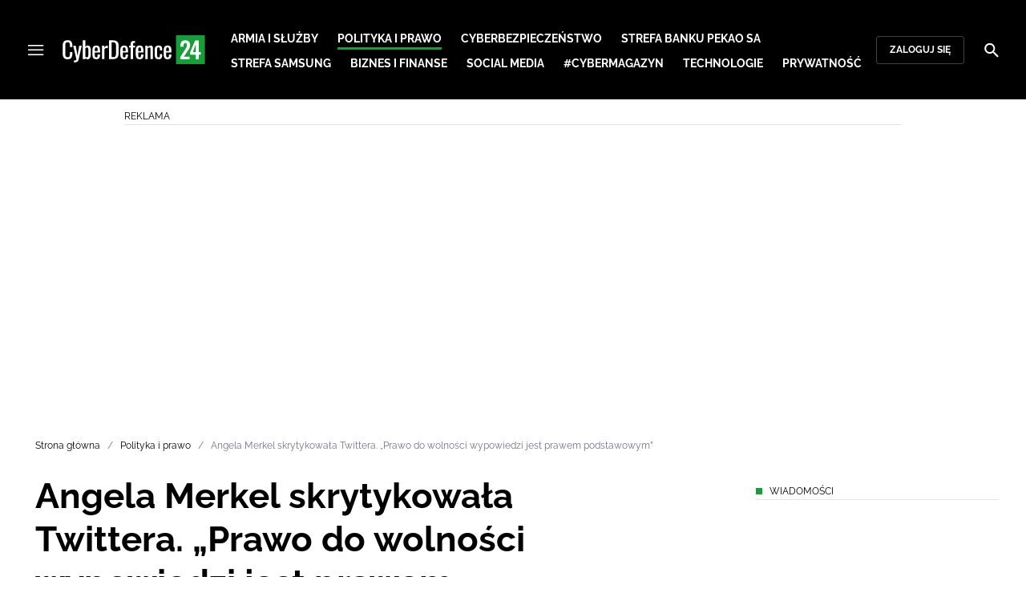

--- FILE ---
content_type: text/html; charset=utf-8
request_url: https://cyberdefence24.pl/polityka-i-prawo/angela-merkel-skrytykowala-twittera-prawo-do-wolnosci-wypowiedzi-jest-prawem-podstawowym
body_size: 26607
content:
<!DOCTYPE html><html lang="pl" data-vue-meta-server-rendered class="--theme-cyberdefence24" data-vue-meta="%7B%22class%22:%7B%22ssr%22:%22--theme-cyberdefence24%22%7D%7D"><head><meta charset="UTF-8"><meta http-equiv="X-UA-Compatible" content="IE=edge"><meta name="viewport" content="width=device-width,initial-scale=1,maximum-scale=5"><meta name="twitter:card" content="summary_large_image"><link rel="preconnect" href="https://www.googletagservices.com"><meta data-vue-meta="ssr" name="facebook-domain-verification" content="ayofuziy9z9sua1xlyckk5wkqrj7eb"><meta data-vue-meta="ssr" name="title" content="Angela Merkel skrytykowała Twittera. „Prawo do wolności wypowiedzi jest prawem podstawowym”"><meta data-vue-meta="ssr" name="description" content="Kanclerz Niemiec Angela Merkel skrytykowała Twittera za zablokowanie konta kończącego kadencję prezydenta USA Donalda Trumpa. „Prawo do wolności wypowiedzi jest prawem o podstawowym znaczeniu” - podkreślił rzecznik niemieckiego rządu Steffen Seibert. "><meta data-vue-meta="ssr" name="keywords" content="cyberbezpieczeństwo, cyberprzestrzeń, media społecznościowe, social media, Twitter, Youtube, Facebook, Instagram, Donald Trump, Angela Merkel, USA, Niemcy,"><meta data-vue-meta="ssr" property="og:title" content="Angela Merkel skrytykowała Twittera. „Prawo do wolności wypowiedzi jest prawem podstawowym”"><meta data-vue-meta="ssr" property="og:description" content="Kanclerz Niemiec Angela Merkel skrytykowała Twittera za zablokowanie konta kończącego kadencję prezydenta USA Donalda Trumpa. „Prawo do wolności wypowiedzi jest prawem o podstawowym znaczeniu” - podkreślił rzecznik niemieckiego rządu Steffen Seibert. "><meta data-vue-meta="ssr" property="og:image" content="https://cdn.defence24.pl/2021/01/12/1920xpx/qmta6s-1600pxmelaniaanddonaldtrumpangelamerkel2018.jpg"><meta data-vue-meta="ssr" property="twitter:title" content="Angela Merkel skrytykowała Twittera. „Prawo do wolności wypowiedzi jest prawem podstawowym”"><meta data-vue-meta="ssr" property="twitter:description" content="Kanclerz Niemiec Angela Merkel skrytykowała Twittera za zablokowanie konta kończącego kadencję prezydenta USA Donalda Trumpa. „Prawo do wolności wypowiedzi jest prawem o podstawowym znaczeniu” - podkreślił rzecznik niemieckiego rządu Steffen Seibert. "><meta data-vue-meta="ssr" name="twitterImageAlt" content="Angela Merkel skrytykowała Twittera. „Prawo do wolności wypowiedzi jest prawem podstawowym”"><meta data-vue-meta="ssr" property="twitter:image" content="https://cdn.defence24.pl/2021/01/12/1920xpx/qmta6s-1600pxmelaniaanddonaldtrumpangelamerkel2018.jpg"><meta data-vue-meta="ssr" property="article:published_time" content="2021-01-12T09:01:23.000Z"><meta data-vue-meta="ssr" property="og:type" content="article"><meta data-vue-meta="ssr" name="robots" content="index, follow, max-image-preview:large"><meta data-vue-meta="ssr" property="og:url" content="https://cyberdefence24.pl/polityka-i-prawo/angela-merkel-skrytykowala-twittera-prawo-do-wolnosci-wypowiedzi-jest-prawem-podstawowym"><meta data-vue-meta="ssr" property="article:author" content="CyberDefence24"><meta data-vue-meta="ssr" property="article:section" content="Polityka i prawo"><meta data-vue-meta="ssr" property="og:logo" content="https://cdn.defence24.pl/logos/cyberdefence24-light.svg"><title>Angela Merkel skrytykowała Twittera. „Prawo do wolności wypowiedzi jest prawem podstawowym”</title><link data-vue-meta="ssr" rel="icon" type="image/png" href="https://cdn.defence24.pl/favicons/cyberdefence24-favicon.png"><link data-vue-meta="ssr" rel="apple-touch-icon" href="https://cdn.defence24.pl/favicons/cyberdefence24-favicon.png"><link data-vue-meta="ssr" rel="icon" type="image/svg+xml" href="https://cdn.defence24.pl/favicons/cyberdefence24-favicon.svg"><link data-vue-meta="ssr" rel="preconnect" href="https://api-x.defence24.pl/api"><link data-vue-meta="ssr" rel="preload" href="/fonts/icomoon.b8e48cd2.woff" as="font" type="font/woff" crossOrigin="crossorigin"><link data-vue-meta="ssr" rel="preload" href="/fonts/Raleway-Bold.798e56bf.woff2" as="font" type="font/woff2" crossOrigin="crossorigin"><link data-vue-meta="ssr" rel="preload" href="/fonts/Raleway-Regular.b304ecae.woff2" as="font" type="font/woff2" crossOrigin="crossorigin"><link data-vue-meta="ssr" rel="preload" href="/fonts/Raleway-Italic.eb861377.woff2" as="font" type="font/woff2" crossOrigin="crossorigin"><link data-vue-meta="ssr" rel="canonical" href="https://cyberdefence24.pl/polityka-i-prawo/angela-merkel-skrytykowala-twittera-prawo-do-wolnosci-wypowiedzi-jest-prawem-podstawowym"><style data-vue-meta="ssr" type="text/css">[object Object]</style><style data-vue-meta="ssr" type="text/css">
          :root {
            
--site-1-theme-color: #e30000;
--site-2-theme-color: #f3911a;
--site-3-theme-color: #169f38;
--site-4-theme-color: #8d99e9;
--site-5-theme-color: #e30000;
--site-6-theme-color: #2155a3;
--site-7-theme-color: #e30000;
--site-8-theme-color: #e30000;
--site-9-theme-color: #e30000;
--site-10-theme-color: #e30000;
--site-11-theme-color: #e30000;
          }
        </style><script data-vmid="gtm-container" type="text/javascript">
            window.dataLayer = window.dataLayer || [];
            function gtag(){dataLayer.push(arguments);}
            gtag('consent', 'default', {
                'ad_storage': 'denied',
                'ad_personalization': 'denied',
                'ad_user_data': 'denied'
              });
            window.gtag_enable_tcf_support = true;
            dataLayer.push({
              'event': 'info'
            });
          (function(w,d,s,l,i){w[l]=w[l]||[];w[l].push({'gtm.start':new Date().getTime(),
          event:'gtm.js'});var f=d.getElementsByTagName(s)[0],j=d.createElement(s),dl=l!='dataLayer'
          ?'&l='+l:'';j.async=true;j.src='https://www.googletagmanager.com/gtm.js?id='+i+dl;
          f.parentNode.insertBefore(j,f);})(window,document,'script','dataLayer',
          'GTM-NH45WL2');</script><script data-vmid="gam-script" async type="text/javascript" src="https://securepubads.g.doubleclick.net/tag/js/gpt.js"></script><script data-vmid="gam-container" type="text/javascript">window.googletag = window.googletag || { cmd: [] }</script><script data-vmid="btl-script" async type="text/javascript" src="https://btloader.com/tag?o=5194763873026048&amp;upapi=true"></script><link rel="stylesheet" href="/css/chunk-vendors.2fce460c.css"><link rel="stylesheet" href="/css/app.2dcead0c.css"><link rel="stylesheet" href="/css/default~ContentView~SimplePreview.792ec396.css"><link rel="preload" href="/js/commons.d24.1ced0bc7.js" as="script"><link rel="preload" href="/js/commons.vue-easy-lightbox.f416110e.js" as="script"><link rel="preload" href="/css/chunk-vendors.2fce460c.css" as="style"><link rel="preload" href="/js/chunk-vendors.007a9006.js" as="script"><link rel="preload" href="/css/app.2dcead0c.css" as="style"><link rel="preload" href="/js/app.a8a4b055.js" as="script"><link rel="preload" href="/js/ContentView.69cb2d84.js" as="script"><link rel="preload" href="/css/default~ContentView~SimplePreview.792ec396.css" as="style"><link rel="preload" href="/js/default~ContentView~SimplePreview.9f7fb876.js" as="script"><link rel="preload" href="/js/chunk-2d0d79d9.03369d2d.js" as="script"><link rel="prefetch" href="/css/OAuth.e97cdfbe.css"><link rel="prefetch" href="/css/defaultVendors~modal/NoNicknameSet.f8270b05.css"><link rel="prefetch" href="/css/modal/BuySingleAccessModal.dcfca494.css"><link rel="prefetch" href="/css/modal/LogInModal.92a34e46.css"><link rel="prefetch" href="/css/modal/NoNicknameSet.66c88d92.css"><link rel="prefetch" href="/css/modal/WelcomeModal.21c774b3.css"><link rel="prefetch" href="/js/ActivateAccountView.b70bdc96.js"><link rel="prefetch" href="/js/ArticlesView.47fadc95.js"><link rel="prefetch" href="/js/ChangeAvatarView.33faacf4.js"><link rel="prefetch" href="/js/ChangeCompanyDataView.2005d2ce.js"><link rel="prefetch" href="/js/ChangeNicknameView.380249a1.js"><link rel="prefetch" href="/js/ChangePasswordView.77009950.js"><link rel="prefetch" href="/js/CmsPreview.ba253088.js"><link rel="prefetch" href="/js/ManageCardsView.b23a1885.js"><link rel="prefetch" href="/js/MyAccountView.69e9411d.js"><link rel="prefetch" href="/js/MyDataView.b7409dc3.js"><link rel="prefetch" href="/js/NoAccessView.5cc3a46f.js"><link rel="prefetch" href="/js/OAuth.6a7f0e89.js"><link rel="prefetch" href="/js/PasswordResetView.50565eea.js"><link rel="prefetch" href="/js/SearchView.baa51ed3.js"><link rel="prefetch" href="/js/SimplePreview.1fdb2d10.js"><link rel="prefetch" href="/js/SubscriptionView.7da60b6e.js"><link rel="prefetch" href="/js/defaultVendors~ArticlesView~ContentView~OAuth~PasswordResetView~SimplePreview~SubscriptionView~modal~697060f7.e6b395b5.js"><link rel="prefetch" href="/js/defaultVendors~modal/NoNicknameSet.18ce907b.js"><link rel="prefetch" href="/js/default~modal/BuySingleAccessModal~subscription.2613134e.js"><link rel="prefetch" href="/js/modal/AccountNotFoundModal.3203e2ff.js"><link rel="prefetch" href="/js/modal/ActivationLinkSentModal.a62d659b.js"><link rel="prefetch" href="/js/modal/BuySingleAccessModal.5a286041.js"><link rel="prefetch" href="/js/modal/BuySubscriptionModal.680474ef.js"><link rel="prefetch" href="/js/modal/ForgotPasswordModal.19050169.js"><link rel="prefetch" href="/js/modal/FullNameSetupModal.74639745.js"><link rel="prefetch" href="/js/modal/InfoModal.7d2c3072.js"><link rel="prefetch" href="/js/modal/LogInErrorModal.1aa8a7fd.js"><link rel="prefetch" href="/js/modal/LogInModal.3d2ca1d5.js"><link rel="prefetch" href="/js/modal/MessageSentModal.c3a5b197.js"><link rel="prefetch" href="/js/modal/NoAccountModal.fa82fff2.js"><link rel="prefetch" href="/js/modal/NoNicknameSet.b7dc6091.js"><link rel="prefetch" href="/js/modal/NotActiveAccountModal.6c99cd32.js"><link rel="prefetch" href="/js/modal/PaymentError.af9349f9.js"><link rel="prefetch" href="/js/modal/SetNickname.cad6c9f4.js"><link rel="prefetch" href="/js/modal/SubscriptionConflictModal.2b41316c.js"><link rel="prefetch" href="/js/modal/WelcomeModal.c8de76dc.js"><link rel="prefetch" href="/js/subscription.6745701a.js"><link rel="prefetch" href="/playlist.css"><link rel="prefetch" href="/precache-manifest.f845bff10a63c6c55e294dd463d12e88.js"><link rel="prefetch" href="/service-worker.js"><link rel="prefetch" href="/ue_sw.js"></head><body ><script type="text/javascript" data-cmp-ab="1" src="https://cdn.consentmanager.net/delivery/js/semiautomatic.min.js" data-cmp-cdid="6dddbc560221f" data-cmp-host="a.delivery.consentmanager.net" data-cmp-cdn="cdn.consentmanager.net" data-cmp-codesrc="0"></script><div id="app" data-server-rendered="true"><script type="application/ld+json">{"@context":"https://schema.org","@graph":[{"@type":"Organization","name":"CyberDefence24","logo":{"@type":"ImageObject","contentUrl":"https://cdn.defence24.pl/logos/cyberdefence24-light.svg","caption":"CyberDefence24"},"image":{"@type":"ImageObject","contentUrl":"https://cyberdefence24.pl/site-image.jpg","url":"https://cyberdefence24.pl/","caption":"CyberDefence24"},"foundingDate":"2016-01-01","telephone":"+48228900295","address":{"@type":"PostalAddress","streetAddress":"ul. Foksal 18","postalCode":"00-372","addressLocality":"Warszawa","addressRegion":"Mazowieckie","addressCountry":"PL"},"url":"https://cyberdefence24.pl/","sameAs":["https://twitter.com/CyberDefence24","https://www.facebook.com/CyberDefence24","https://www.linkedin.com/company/cyberdefence24-pl/","https://www.youtube.com/@cyberdefence24"]},{"@type":"NewsMediaOrganization","name":"CyberDefence24","logo":{"@type":"ImageObject","contentUrl":"https://cdn.defence24.pl/logos/cyberdefence24-light.svg","caption":"CyberDefence24"},"image":{"@type":"ImageObject","contentUrl":"https://cyberdefence24.pl/site-image.jpg","url":"https://cyberdefence24.pl/","caption":"CyberDefence24"},"foundingDate":"2016-01-01","telephone":"+48228900295","address":{"@type":"PostalAddress","streetAddress":"ul. Foksal 18","postalCode":"00-372","addressLocality":"Warszawa","addressRegion":"Mazowieckie","addressCountry":"PL"},"url":"https://cyberdefence24.pl/","sameAs":["https://twitter.com/CyberDefence24","https://www.facebook.com/CyberDefence24","https://www.linkedin.com/company/cyberdefence24-pl/","https://www.youtube.com/@cyberdefence24"]},{"@type":"WebSite","name":"CyberDefence24","url":"https://cyberdefence24.pl/"}]}</script><div class="layout"><div class="navbar"><button aria-label="Menu" class="navbar__hamburger btn-link-dark p-0 btn"><i class="icon-menu --medium"></i></button><div class="container justify-content-center justify-content-lg-between"><div class="d-flex flex-nowrap justify-content-center align-items-center w-100 justify-content-md-start"><a href="/" target="_self" class="navbar__brand router-link-active"><span><img alt="Logotyp serwisu CyberDefence24" src="https://cdn.defence24.pl/logos/cyberdefence24-dark.svg" width="178" height="36"></span></a><nav class="navbar__main-nav-lg d-none d-xl-block"><ul class="list-inline mb-0 ps-6 navbar__main-nav-lg__list-lg"><li class="list-inline-item p-0 navbar__main-nav-lg__list-lg__item"><a href="/armia-i-sluzby" target="_self" class="navbar__main-nav__list__item__link btn-link-dark text-uppercase text-ui-nav-important"><span> Armia i Służby </span></a></li><li class="list-inline-item p-0 navbar__main-nav-lg__list-lg__item"><a href="/polityka-i-prawo" target="_self" class="navbar__main-nav__list__item__link btn-link-dark text-uppercase text-ui-nav-important router-link-active"><span> Polityka i prawo </span></a></li><li class="list-inline-item p-0 navbar__main-nav-lg__list-lg__item"><a href="/cyberbezpieczenstwo" target="_self" class="navbar__main-nav__list__item__link btn-link-dark text-uppercase text-ui-nav-important"><span> Cyberbezpieczeństwo </span></a></li><li class="list-inline-item p-0 navbar__main-nav-lg__list-lg__item"><a href="/strefa-pekao-sa" target="_self" class="navbar__main-nav__list__item__link btn-link-dark text-uppercase text-ui-nav-important"><span> Strefa Banku Pekao SA </span></a></li><li class="list-inline-item p-0 navbar__main-nav-lg__list-lg__item"><a href="/strefa-samsunga-" target="_self" class="navbar__main-nav__list__item__link btn-link-dark text-uppercase text-ui-nav-important"><span> Strefa Samsung </span></a></li><li class="list-inline-item p-0 navbar__main-nav-lg__list-lg__item"><a href="/biznes-i-finanse" target="_self" class="navbar__main-nav__list__item__link btn-link-dark text-uppercase text-ui-nav-important"><span> Biznes i Finanse </span></a></li><li class="list-inline-item p-0 navbar__main-nav-lg__list-lg__item"><a href="/social-media" target="_self" class="navbar__main-nav__list__item__link btn-link-dark text-uppercase text-ui-nav-important"><span> Social media </span></a></li><li class="list-inline-item p-0 navbar__main-nav-lg__list-lg__item"><a href="/cybermagazyn" target="_self" class="navbar__main-nav__list__item__link btn-link-dark text-uppercase text-ui-nav-important"><span> #CyberMagazyn </span></a></li><li class="list-inline-item p-0 navbar__main-nav-lg__list-lg__item"><a href="/technologie" target="_self" class="navbar__main-nav__list__item__link btn-link-dark text-uppercase text-ui-nav-important"><span> Technologie </span></a></li><li class="list-inline-item p-0 navbar__main-nav-lg__list-lg__item"><a href="/prywatnosc" target="_self" class="navbar__main-nav__list__item__link btn-link-dark text-uppercase text-ui-nav-important"><span> Prywatność </span></a></li></ul></nav></div><nav class="navbar__user-actions d-none d-md-flex"><!----><button class="navbar__user-actions__btn btn-secondary-dark btn-sm btn"> Zaloguj się </button></nav></div><button class="navbar__my-account-btn btn-secondary-dark btn-sm text-nowrap btn d-none"> Moje konto </button><button aria-label="Szukaj" class="navbar__search btn-link-dark p-0 btn"><i class="icon-search --medium"></i></button></div> <!----><div class="layout__middle"><div class="article"><script type="application/ld+json">{"@context":"https://schema.org","@graph":[{"@type":"BreadcrumbList","itemListElement":[{"@type":"ListItem","position":1,"name":"Strona główna","item":"https://cyberdefence24.pl/"},{"@type":"ListItem","position":2,"name":"Polityka i prawo","item":"https://cyberdefence24.pl/polityka-i-prawo"},{"@type":"ListItem","position":3,"name":"Angela Merkel skrytykowała Twittera. „Prawo do wolności wypowiedzi jest prawem podstawowym”"}]}]}</script><div class="container-fluid px-0"><div class="page-builder page-builder-top"><style>
      .page-builder-top {
        grid-template-columns: repeat(6, minmax(0, 1fr))
      }
    </style> <section class="block" style="grid-column:span 6;grid-row:span 2;"><section class="ad-banner module --size-main-index"><div class="ad-banner__box"><header class="line-header ad-banner__header --light"><div class="line-header__content text-ui-separator text-uppercase m-0 mt-4 mb-3 fw-normal"><span>Reklama</span> <!----></div></header> <!----></div></section> <!----> </section></div></div><div class="container my-6"><nav class="Breadcrumb text-ui-separator mb-3"><ul class="list-unstyled"><li><a href="/" target="_self" class="router-link-active"><span>Strona główna</span></a></li><li><a href="/polityka-i-prawo" target="_self" class="router-link-active"><span>Polityka i prawo</span></a></li><li><span class="text-muted"><span>Angela Merkel skrytykowała Twittera. „Prawo do wolności wypowiedzi jest prawem podstawowym”</span></span></li></ul></nav><div class="row"><article class="col-12 article-content col-xl-8"><main class="page-builder page-builder-ef2b29bb-47ec-420a-ba97-8b4ee15f1e40"><style>
      .page-builder-a18b2839-2f43-454d-8832-01a38ba915b4 {
        grid-template-columns: repeat(6, minmax(0, 1fr))
      }
    </style> <section class="block" style="grid-column:span 6;grid-row:span 3;"><header class="article-header --loaded"><h1 class="article-header__title fs-3 fs-lg-1">Angela Merkel skrytykowała Twittera. „Prawo do wolności wypowiedzi jest prawem podstawowym”</h1> <div class="row justify-content-between"><div class="col-auto"><div><a href="/strona-autora/cyberdefence24" target="_self" class="text-decoration-none"><span><div class="article-author"><img src="https://cdn.defence24.pl/2021/10/07/100x100px/2021/10/07/originals/3Aj3SReasshCX6mB7PtqB9bIrG2FVF8FvJtKQP85.z4pa.webp" alt="" srcset="https://cdn.defence24.pl/2021/10/07/100x100px/2021/10/07/originals/3Aj3SReasshCX6mB7PtqB9bIrG2FVF8FvJtKQP85.z4pa.webp" width="100" height="100" author="Paweł Korzeniewski" caption="" fullscreen="https://cdn.defence24.pl/2021/10/07/1920xpx/2021/10/07/originals/3Aj3SReasshCX6mB7PtqB9bIrG2FVF8FvJtKQP85.fxlu.webp" class="img article-author__avatar img-avatar me-4"> <p class="article-author__texts"><span class="article-author__name text-ui-small text-uppercase">
          CyberDefence24 
        </span> <time datetime="2021-01-12T09:01:23.000Z" class="article-author__publication-time fs-small">
            12.01.2021 10:01
          </time></p></div></span></a></div></div> <div class="col-auto d-flex justify-content-between align-items-center"><ul class="article-actions list-inline mb-0 me-lg-3"><li class="article-actions__item list-inline-item d-none d-lg-inline-block"><div hideForMobile="true" class="screen --open"><button class="article-action btn-link p-0 btn"><i class="article-action__icon me-1 icon-print --small"></i> <span class="text-ui-separator-link">
          Drukuj
        </span></button> <!----></div></li><li class="article-actions__item list-inline-item"><div class="screen --open"><button class="article-action btn-link p-0 btn"><i class="article-action__icon me-1 icon-download --small"></i> <span class="text-ui-separator-link">
          PDF
        </span></button> <!----></div></li></ul> <ul class="article-socials list-inline mb-0 d-none d-lg-block"><li class="article-socials__item list-inline-item p-0"><button title="Facebook" class="article-social btn-secondary btn-small btn-square btn"><i class="icon-facebook --medium"></i></button></li><li class="article-socials__item list-inline-item p-0"><button title="Twitter" class="article-social btn-secondary btn-small btn-square btn"><i class="icon-x --medium"></i></button></li><li class="article-socials__item list-inline-item p-0"><button title="LinkedIn" class="article-social btn-secondary btn-small btn-square btn"><i class="icon-linkedin --medium"></i></button></li><li class="article-socials__item list-inline-item p-0"><button title="Instagram" class="article-social btn-secondary btn-small btn-square btn"><i class="icon-instagram --medium"></i></button></li></ul></div></div> <div class="article-header__wrap"><div class="article-header__image"><figure class="image-with-caption"><div><div class="image-with-caption__image-wrapper"><img src="https://cdn.defence24.pl/2021/01/12/580xpx/2021/01/12/originals/AgV4wDr8lFPRj8joUMc2TCNfPNencQ4jQUcSfvyj.9qhd.jpg" alt="Fot. The Kremlin, Moscow/Wikimedia Commons/CC 4.0" srcset="https://cdn.defence24.pl/2021/01/12/580xpx/2021/01/12/originals/AgV4wDr8lFPRj8joUMc2TCNfPNencQ4jQUcSfvyj.9qhd.jpg, https://cdn.defence24.pl/2021/01/12/580xpx/2021/01/12/originals/AgV4wDr8lFPRj8joUMc2TCNfPNencQ4jQUcSfvyj.9qhd.jpg 2x" width="1920" height="1080" author="" fetchpriority="high" class="img image-with-caption__image"> <section class="empty-div article-header__ad"></section></div> <!----></div> <figcaption class="image-with-caption__caption">
        Fot. The Kremlin, Moscow/Wikimedia Commons/CC 4.0
       <!----></figcaption></figure> <!----></div></div> <ul class="article-share list-inline d-lg-none bg-black mb-0"><li class="article-share-item list-inline-item m-0"><button class="share-button btn-link-dark px-0 btn"><i class="share-button__icon icon-facebook --small"></i> <span class="text-ui-x-small text-uppercase mb-0">
        Facebook
      </span></button></li><li class="article-share-item list-inline-item m-0"><button class="share-button btn-link-dark px-0 btn"><i class="share-button__icon icon-x --small"></i> <span class="text-ui-x-small text-uppercase mb-0">
        Twitter
      </span></button></li><li class="article-share-item list-inline-item m-0"><button class="share-button btn-link-dark px-0 btn"><i class="share-button__icon icon-linkedin --small"></i> <span class="text-ui-x-small text-uppercase mb-0">
        LinkedIn
      </span></button></li><li class="article-share-item list-inline-item m-0"><button class="share-button btn-link-dark px-0 btn"><i class="share-button__icon icon-link --small"></i> <span class="text-ui-x-small text-uppercase mb-0">
        Kopiuj link
      </span></button></li><li class="article-share-item list-inline-item m-0"><button class="share-button btn-link-dark px-0 btn"><i class="share-button__icon icon-email --small"></i> <span class="text-ui-x-small text-uppercase mb-0">
        Wyślij email
      </span></button></li></ul> <div class="article-header__lead"><p><strong>Kanclerz Niemiec Angela Merkel skrytykowała Twittera za zablokowanie konta kończącego kadencję prezydenta USA Donalda Trumpa. „Prawo do wolności wypowiedzi jest prawem o podstawowym znaczeniu” - podkreślił rzecznik niemieckiego rządu Steffen Seibert. </strong></p></div> <script type="application/ld+json">{"@context":"https://schema.org","@graph":[{"@type":"NewsArticle","mainEntityOfPage":{"@type":"WebPage","@id":"https://cyberdefence24.pl/polityka-i-prawo/angela-merkel-skrytykowala-twittera-prawo-do-wolnosci-wypowiedzi-jest-prawem-podstawowym"},"headline":"Angela Merkel skrytykowała Twittera. „Prawo do wolności wypowiedzi jest prawem podstawowym”","articleSection":"Polityka i prawo","description":"Kanclerz Niemiec Angela Merkel skrytykowała Twittera za zablokowanie konta kończącego kadencję prezydenta USA Donalda Trumpa. „Prawo do wolności wypowiedzi jest prawem o podstawowym znaczeniu” - podkreślił rzecznik niemieckiego rządu Steffen Seibert. ","image":"https://cdn.defence24.pl//2021/01/12/originals/AgV4wDr8lFPRj8joUMc2TCNfPNencQ4jQUcSfvyj.webp","datePublished":"2021-01-12T10:01:23+01:00","dateModified":"2021-01-12T10:01:23+01:00","author":[{"@type":"Person","name":"CyberDefence24 ","url":"https://cyberdefence24.pl/strona-autora/cyberdefence24"}],"inLanguage":"PL","isAccessibleForFree":true,"url":"https://cyberdefence24.pl/polityka-i-prawo/angela-merkel-skrytykowala-twittera-prawo-do-wolnosci-wypowiedzi-jest-prawem-podstawowym","publisher":{"@id":"https://cyberdefence24.pl","@type":"NewsMediaOrganization","name":"CyberDefence24","logo":"https://cdn.defence24.pl/logos/cyberdefence24-light.svg"}}]}</script></header> <!----> </section><section class="block" style="grid-column:span 6;grid-row:span 1;"><section class="html-module --light" style="background-color:inherit;"><p><span>„</span>W to podstawowe prawo można ingerować, ale w ramach określonych przez ustawodawcę - a nie zgodnie z decyzją zarządów mediów społecznościowych<span>”</span> - wskazał rzecznik, cytowany przez portal dziennika <span>„</span>Die Welt<span>”</span>, dodając, że z tego punktu widzenia kanclerz uważa zablokowanie konta Trumpa za <span>„</span>problematyczne<span>”</span>.</p>
<p>Seibert podkreślił również, że operatorzy mediów społecznościowych ponoszą wielką odpowiedzialność za to, aby komunikacja polityczna <span>„</span>nie była zatruta<span>”</span> nienawiścią, kłamstwem lub podżeganiem do przemocy. Dlatego dobrze jest nie siedzieć bezczynnie, gdy takie treści są publikowane, należy reagować, na przykład w formie komentarzy, jak to miało miejsce w ostatnich tygodniach i miesiącach - dodał.</p>
<p>Twitter na stałe zablokował konto odchodzącego prezydenta USA Donalda Trumpa z powodu <span>„</span>ryzyka dalszego podżegania do przemocy<span>”</span> po szturmie jego zwolenników na Kapitol w zeszłą środę podczas toczącego się w Kongresie posiedzenia ws. zatwierdzenia wyniku wyborów prezydenckich. Tego dnia Trump opublikował na Twitterze nagranie wideo, w którym wzywał swoich zwolenników do pokojowego rozejścia się do domów, jednocześnie mówiąc, że <span>„</span>wybory skradziono<span>”</span> i że zostały one sfałszowane.</p>
<figure><img src="https://cdn-legacy.defence24.pl/cyberdefence24.pl/upload/2021-01-12/qmta1j_Beztytuu.jpg" alt="image" />
<figcaption><main>Fot. Zablokowane konto Donalda Trumpa (@realDonaldTrump) </main></figcaption>
</figure>
<p></p>
<p>W weekend osobiste konto Trumpa nie było już dostępne. Na oficjalnym koncie prezydenta USA @potus nie ma już tweetów.</p>
<p>Przez lata Twitter był ważnym narzędziem polityki Trumpa. Prezydent miał ponad 88 milionów obserwujących, a podczas swojej prezydentury tweetował po kilka razy dziennie. Jednak nie była to jedyna platforma, która podjęła w ostatnim czasie stanowcze działania wobec aktywności w sieci kończącego kadencję prezydenta.  </p>
<p>Jak informowaliśmy na naszym portalu 7 stycznia br., Facebook, Instagram oraz YouTube również poinformowały o tymczasowym zablokowaniu konta Trumpa, <span>uniemożliwiając mu publikowanie postów i innych materiałów na platformach. Jak giganci tłumaczyli swoje decyzje? </span></p>
<p>Facebook tłumaczył na przykład, że treści udostępniane przez prezydenta przyczyniały się do eskalacji<strong> </strong>przemocy podczas ostatnich zamieszek, a nie jej zmniejszenia. „Uważamy, że ryzyko związane z pozwoleniem prezydentowi na dalsze korzystanie z naszych usług w tym okresie jest po prostu zbyt duże” - napisał Zuckerberg na Facebooku.</p>
<p><span>Z kolei YouTube wyjaśnił, że wideo prezydenta Trumpa naruszyło politykę platformy w zakresie publikowania materiałów, które mówią o oszustwach wyborczych. To najpoważniejsze działania platform mediów społecznościowych wymierzonych w urzędującego amerykańskiego prezydenta.</span></p>
<p>SZP/PAP</p>
<div class="news-similar-link">
<p><strong>Czytaj też:</strong> <a title="Media społecznościowe blokują Trumpa" href="/media-spolecznosciowe-blokuja-trumpa" target="_blank">Media społecznościowe blokują Trumpa</a></p>
</div>
<p></p></section> <!----> </section></main><!----><!----><ul data-ssr-key="0" class="tags-list list-inline mt-6"><li class="list-inline-item"><a href="/strona-tagow/cyberbezpieczenstwo" target="_self"><span><span class="badge border rounded pt-2 --white">cyberbezpieczeństwo</span></span></a></li><li class="list-inline-item"><a href="/strona-tagow/cyberprzestrzen" target="_self"><span><span class="badge border rounded pt-2 --white">cyberprzestrzeń</span></span></a></li><li class="list-inline-item"><a href="/strona-tagow/media-spolecznosciowe" target="_self"><span><span class="badge border rounded pt-2 --white">media społecznościowe</span></span></a></li><li class="list-inline-item"><a href="/strona-tagow/social-media" target="_self"><span><span class="badge border rounded pt-2 --white">social media</span></span></a></li><li class="list-inline-item d-none d-sm-inline-block"><a href="/strona-tagow/twitter" target="_self"><span><span class="badge border rounded pt-2 --white">twitter</span></span></a></li><li class="list-inline-item d-none d-sm-inline-block"><a href="/strona-tagow/youtube" target="_self"><span><span class="badge border rounded pt-2 --white">YouTube</span></span></a></li><li class="list-inline-item d-none d-sm-inline-block"><a href="/strona-tagow/facebook" target="_self"><span><span class="badge border rounded pt-2 --white">Facebook</span></span></a></li><li class="list-inline-item d-none d-sm-inline-block"><a href="/strona-tagow/instagram" target="_self"><span><span class="badge border rounded pt-2 --white">Instagram</span></span></a></li><li class="list-inline-item d-none d-sm-inline-block"><a href="/strona-tagow/donald-trump" target="_self"><span><span class="badge border rounded pt-2 --white">Donald Trump</span></span></a></li><li class="list-inline-item d-none d-sm-inline-block"><a href="/strona-tagow/angela-merkel" target="_self"><span><span class="badge border rounded pt-2 --white">Angela Merkel</span></span></a></li><li class="list-inline-item d-none d-sm-inline-block"><a href="/strona-tagow/usa" target="_self"><span><span class="badge border rounded pt-2 --white">USA</span></span></a></li><li class="list-inline-item d-none d-sm-inline-block"><a href="/strona-tagow/niemcy" target="_self"><span><span class="badge border rounded pt-2 --white">niemcy</span></span></a></li><li class="list-inline-item d-block d-sm-none"><button class="btn-sm text-lowercase text-gray-60 px-0 btn">Pokaż wszystkie</button></li></ul><div class="page-builder page-builder-above-comments"><style>
      .page-builder-above-comments {
        grid-template-columns: repeat(6, minmax(0, 1fr))
      }
    </style> <section class="block" style="grid-column:span 6;grid-row:span 1;"><section class="html-module module --light" style="background-color:inherit;"><!DOCTYPE html>
<html lang="pl">
<head>
    <meta charset="UTF-8">
    <title>CyberDefence24.pl - Digital EU Ambassador</title>
</head>
<body>
    <p><em>
        Serwis CyberDefence24.pl otrzymał tytuł #DigitalEUAmbassador (Ambasadora polityki cyfrowej UE). 
        Jeśli są sprawy, które Was nurtują; pytania, na które nie znacie odpowiedzi; tematy, o których trzeba napisać – zapraszamy do kontaktu. 
        Piszcie do nas na: <a href="/cdn-cgi/l/email-protection#5d2f38393c363e373c1d3e243f382f39383b38333e386f69732d31"><span class="__cf_email__" data-cfemail="54263130353f373e3514372d363126303132313a373166607a2438">[email&#160;protected]</span></a>.
    </em></p>
<script data-cfasync="false" src="/cdn-cgi/scripts/5c5dd728/cloudflare-static/email-decode.min.js"></script><script defer src="https://static.cloudflareinsights.com/beacon.min.js/vcd15cbe7772f49c399c6a5babf22c1241717689176015" integrity="sha512-ZpsOmlRQV6y907TI0dKBHq9Md29nnaEIPlkf84rnaERnq6zvWvPUqr2ft8M1aS28oN72PdrCzSjY4U6VaAw1EQ==" data-cf-beacon='{"version":"2024.11.0","token":"73728e6dc90e4b86b882fcb71c6bb131","r":1,"server_timing":{"name":{"cfCacheStatus":true,"cfEdge":true,"cfExtPri":true,"cfL4":true,"cfOrigin":true,"cfSpeedBrain":true},"location_startswith":null}}' crossorigin="anonymous"></script>
</body>
</html></section> <!----> </section><section class="block" style="grid-column:span 6;grid-row:span 2;"><section class="ad-banner module --size-in-text"><div class="ad-banner__box"><header class="line-header ad-banner__header --light"><div class="line-header__content text-ui-separator text-uppercase m-0 mt-4 mb-3 fw-normal"><span>Reklama</span> <!----></div></header> <!----></div></section> <!----> </section><section class="block" style="grid-column:span 6;grid-row:span 1;"><h2 id="cyfrowy-senior-jak-walczy-się-z-oszustami">Cyfrowy Senior. Jak walczy się z oszustami?</h2> <!----> </section><section class="block" style="grid-column:span 6;grid-row:span 2;"><section class="module --version-video_switch"><figure iframe="" pdf="" videoId="M5Gu8WZNye8" videoSettings="[object Object]" pdfService="[object Object]" isLoading="true" shareService="[object Object]" class="embed-video"><div class="embed-video__content-wrapper"><!----> <!----> <button class="embed-video__play-btn shadow-none btn"><span role="presentation" class="play-icon"></span></button></div> <!----></figure></section> <!----> </section></div><div data-ssr-key="1" class="pt-4"><h3>Komentarze</h3><div class="comment-form"><!----><form class="comment-form__form d-flex flex-column"><!----><div class="form-input form-text mb-4 --medium"><textarea id="uid-7489880-" placeholder=" " aria-label="Treść komentarza" disabled="disabled" name="body" rows="5" class="form-input__control form-control"></textarea> <label for="uid-7489880-" class="form-input__label form-label">
        Treść komentarza<!----></label> </div><button type="button" class="btn-primary btn-sm align-self-end btn"> Zaloguj się </button></form></div><ol class="comments-list list-unstyled max500"></ol><div class="d-grid w-100"><button class="btn-secondary btn-sm btn-block btn" style="display:none;"> zobacz więcej komentarzy </button></div><div class="d-grid w-100"><!----></div></div><div class="page-builder page-builder-below-comments"><style>
      .page-builder-below-comments {
        grid-template-columns: repeat(6, minmax(0, 1fr))
      }
    </style> <section class="block" style="grid-column:span 6;grid-row:span 2;"><section class="ad-banner module --size-in-text"><div class="ad-banner__box"><header class="line-header ad-banner__header --light"><div class="line-header__content text-ui-separator text-uppercase m-0 mt-4 mb-3 fw-normal"><span>Reklama</span> <!----></div></header> <!----></div></section> <!----> </section></div><div id="taboola-below-comments"></div></article><div class="col-12 col-xl-3 offset-xl-1 g-0"><aside class="page-builder page-builder-right"><style>
      .page-builder-right {
        grid-template-columns: repeat(2, minmax(0, 1fr))
      }
    </style> <section class="block" style="grid-column:span 2;grid-row:span 2;"><section class="tile-module module --size-2-2 --version-s --light" style="background-color:inherit;"><header class="line-header tile-module__header --light"><h2 class="line-header__content text-ui-separator text-uppercase m-0 mt-4 mb-3 fw-normal --with-pointer"><!----> <span>
        Wiadomości
       <!----></span></h2> </header> <ul class="tile-module__grid list-unstyled"><li class="tile-module__grid__item"><div class="tile position-relative --size-s --title-below"><figure class="tile__thumbnail"><img data-srcset="https://cdn.defence24.pl/2025/11/12/380x300px/mmrlH5VllNZo4HMzUvmBNCPmWyXRjIx7iKfQTNPz.lmfz.webp, https://cdn.defence24.pl/2025/11/12/580x460px/mmrlH5VllNZo4HMzUvmBNCPmWyXRjIx7iKfQTNPz.gpav.webp 2x" alt="" src="[data-uri]" width="380" height="300" author="By Jai79 - https://pixabay.com/photos/eu-eu-commission-brussels-1232430/, CC0, https://commons.wikimedia.org/w/index.php?curid=88247101" caption="Organizacje pozarządowe wyrażają zaniepokojenie zmianami dot. prywatności w ramach pakietu Digital Omnibus. W specjalnym liście zwracają uwagę na możliwość treningu AI na danych osobowych." fullscreen="https://cdn.defence24.pl/2025/11/12/1920xpx/mmrlH5VllNZo4HMzUvmBNCPmWyXRjIx7iKfQTNPz.z3xz.webp" class="img tile__thumbnail__image"> <!----> <!----> <figcaption class="tile__thumbnail__content-wrapper --no-gradient"><!----> <!----> <!----> <!----> <div class="d-flex"><!----> <div class="article-author tile__author me-5"><img data-srcset="https://cdn.defence24.pl/2024/03/06/100x100px/lGi4WHLJE45RrTfzonIu6st5gMgyFJGQpA6KEniR.f0jo.webp" alt="Paweł Makowiec" src="[data-uri]" width="100" height="100" author="Robert Suchy/ Grupa Defence24" caption="Paweł Makowiec" fullscreen="https://cdn.defence24.pl/2024/03/06/1920xpx/lGi4WHLJE45RrTfzonIu6st5gMgyFJGQpA6KEniR.9jee.webp" class="img article-author__avatar img-avatar me-4"> <p class="article-author__texts"><span class="article-author__name text-ui-small text-uppercase">
          Paweł Makowiec
        </span> <!----></p></div></div></figcaption></figure> <a href="/polityka-i-prawo/beda-zmiany-w-rodo-jest-list-otwarty-ws-danych-osobowych" target="_self" class="tile__title stretched-link"><span>
      Będą zmiany w RODO? Jest list otwarty ws. danych osobowych
    </span></a> <!----></div></li></ul></section> <!----> </section><section class="block" style="grid-column:span 2;grid-row:span 2;"><section class="ad-banner module --size-main-content ad-banner__sticky"><div class="ad-banner__box"><header class="line-header ad-banner__header --light"><div class="line-header__content text-ui-separator text-uppercase m-0 mt-4 mb-3 fw-normal"><span>Reklama</span> <!----></div></header> <!----></div></section> <!----> </section><section class="block" style="grid-column:span 2;grid-row:span 2;"><section class="ad-banner module --size-main-content ad-banner__sticky"><div class="ad-banner__box"><header class="line-header ad-banner__header --light"><div class="line-header__content text-ui-separator text-uppercase m-0 mt-4 mb-3 fw-normal"><span>Reklama</span> <!----></div></header> <!----></div></section> <!----> </section><section class="block" style="grid-column:span 2;grid-row:span 2;"><section class="ad-banner module --size-main-content ad-banner__sticky"><div class="ad-banner__box"><header class="line-header ad-banner__header --light"><div class="line-header__content text-ui-separator text-uppercase m-0 mt-4 mb-3 fw-normal"><span>Reklama</span> <!----></div></header> <!----></div></section> <!----> </section><section class="block" style="grid-column:span 2;grid-row:span 2;"><section class="ad-banner module --size-main-content ad-banner__sticky"><div class="ad-banner__box"><header class="line-header ad-banner__header --light"><div class="line-header__content text-ui-separator text-uppercase m-0 mt-4 mb-3 fw-normal"><span>Reklama</span> <!----></div></header> <!----></div></section> <!----> </section></aside></div></div></div><div class="container my-6"><div class="row"><div class="col"><div class="page-builder page-builder-bottom"><style>
      .page-builder-bottom {
        grid-template-columns: repeat(6, minmax(0, 1fr))
      }
    </style> <section class="block" style="grid-column:span 6;grid-row:span 2;"><section class="teaser-box module --version-8s --light" style="background-color:inherit;"><!----> <header class="line-header teaser-box__header --light"><h2 class="line-header__content text-ui-separator text-uppercase m-0 mt-4 mb-3 fw-normal --with-pointer"><!----> <span><span>
        Czytaj także
      </span> <!----></span></h2> </header> <div id="uid-7489961-tab-0" label="" class="teaser-box__inner-grid"><div class="tile position-relative --size-s"><figure class="tile__thumbnail"><img data-srcset="https://cdn.defence24.pl/2025/11/12/380x300px/8M5uUIKJ1tOzDkJTbxosrEqUvXkmIE1Xs8hSGmuA.sjei.webp, https://cdn.defence24.pl/2025/11/12/580x460px/8M5uUIKJ1tOzDkJTbxosrEqUvXkmIE1Xs8hSGmuA.xk51.webp 2x" alt="" src="[data-uri]" width="380" height="300" author="Simon Dawson / No 10 Downing Street / Open Government Licence v3.0" caption="Rząd Zjednoczonego Królestwa przedstawił dziś w parlamencie projekt ustawy Cyber Security and Resilience Bill." fullscreen="https://cdn.defence24.pl/2025/11/12/1920xpx/8M5uUIKJ1tOzDkJTbxosrEqUvXkmIE1Xs8hSGmuA.raqm.webp" class="img tile__thumbnail__image"> <!----> <!----> <figcaption class="tile__thumbnail__content-wrapper"><!----> <!----> <!----> <a href="/cyberbezpieczenstwo/brytyjski-parlament-zajmie-sie-ustawa-o-cyberbezpieczenstwie" target="_self" class="tile__title stretched-link"><span>
          Brytyjski parlament zajmie się ustawą o cyberbezpieczeństwie
        </span></a> <div class="d-flex"><!----> <!----></div></figcaption></figure> <!----> <!----></div><div class="tile position-relative --size-s"><figure class="tile__thumbnail"><img data-srcset="https://cdn.defence24.pl/2025/11/12/380x300px/985hR7l7IyKW74dKXUE29NrJXKDYRL7FbPEl7OEl.aev5.webp, https://cdn.defence24.pl/2025/11/12/580x460px/985hR7l7IyKW74dKXUE29NrJXKDYRL7FbPEl7OEl.n13r.webp 2x" alt="" src="[data-uri]" width="380" height="300" author="Leif Jørgensen/commons.wikimedia.org/CC BY-SA 4.0" caption="" fullscreen="https://cdn.defence24.pl/2025/11/12/1920xpx/985hR7l7IyKW74dKXUE29NrJXKDYRL7FbPEl7OEl.uhhm.webp" class="img tile__thumbnail__image"> <!----> <!----> <figcaption class="tile__thumbnail__content-wrapper"><!----> <!----> <!----> <a href="/cyberbezpieczenstwo/dania-sprawdzi-chinskie-autobusy-w-poszukiwaniu-backdoorow" target="_self" class="tile__title stretched-link"><span>
          Dania sprawdzi chińskie autobusy w poszukiwaniu backdoorów
        </span></a> <div class="d-flex"><!----> <!----></div></figcaption></figure> <!----> <!----></div><div class="tile position-relative --size-s"><figure class="tile__thumbnail"><img data-srcset="https://cdn.defence24.pl/2025/11/12/380x300px/3uYz8WNVUm577rjCMaHGwPjPybl84YZ2zQ8q0Yiz.j0xo.webp, https://cdn.defence24.pl/2025/11/12/580x460px/3uYz8WNVUm577rjCMaHGwPjPybl84YZ2zQ8q0Yiz.nidv.webp 2x" alt="" src="[data-uri]" width="380" height="300" author="Kabiur Rahman Riyad/Unsplash" caption="W resorcie cyfryzacji trwają prace nad rozporządzeniem dotyczącym danych o infrastrukturze telekomów. Według nowych przepisów, mają one trafiać do MON oraz MSWiA." fullscreen="https://cdn.defence24.pl/2025/11/12/1920xpx/3uYz8WNVUm577rjCMaHGwPjPybl84YZ2zQ8q0Yiz.8vrg.webp" class="img tile__thumbnail__image"> <!----> <!----> <figcaption class="tile__thumbnail__content-wrapper"><!----> <!----> <!----> <a href="/armia-i-sluzby/zmiany-dla-telekomow-dane-o-infrastrukturze-trafia-do-mon-i-mswia" target="_self" class="tile__title stretched-link"><span>
          Zmiany dla telekomów. Dane o infrastrukturze trafią do MON i MSWiA
        </span></a> <div class="d-flex"><!----> <!----></div></figcaption></figure> <!----> <!----></div><div class="tile position-relative --size-s"><figure class="tile__thumbnail"><img data-srcset="https://cdn.defence24.pl/2025/11/12/380x300px/Ovmzd45UQZZ1K7YJOrfabwhpYYKokYyxJ04O9scz.7uh7.webp, https://cdn.defence24.pl/2025/11/12/580x460px/Ovmzd45UQZZ1K7YJOrfabwhpYYKokYyxJ04O9scz.gfn5.webp 2x" alt="Władimir Putin Rosja" src="[data-uri]" width="380" height="300" author="MFA Russia 🇷🇺 (@mfa_russia)/X" caption="Prezydent Rosji Władimir Putin" fullscreen="https://cdn.defence24.pl/2025/11/12/1920xpx/Ovmzd45UQZZ1K7YJOrfabwhpYYKokYyxJ04O9scz.7m4n.webp" class="img tile__thumbnail__image"> <!----> <!----> <figcaption class="tile__thumbnail__content-wrapper"><!----> <!----> <!----> <a href="/armia-i-sluzby/rosja-zasila-mlodziezowa-armie-mlodymi-ukraincami" target="_self" class="tile__title stretched-link"><span>
          Rosja zasila Młodzieżową Armię młodymi Ukraińcami
        </span></a> <div class="d-flex"><!----> <!----></div></figcaption></figure> <!----> <!----></div><div class="tile position-relative --size-s"><figure class="tile__thumbnail"><img data-srcset="https://cdn.defence24.pl/2025/11/12/380x300px/pAkqX0PfVxFXyUZF1N2P0HnVbotxWoEbcQuvskoM.pwtx.webp, https://cdn.defence24.pl/2025/11/12/580x460px/pAkqX0PfVxFXyUZF1N2P0HnVbotxWoEbcQuvskoM.bdhu.webp 2x" alt="Atak na SUW Szczytno. Oto, co udało się nam ustalić" src="[data-uri]" width="380" height="300" author="BIP Gminy Załuski" caption="Atak na SUW Szczytno. Oto, co udało się nam ustalić" fullscreen="https://cdn.defence24.pl/2025/11/12/1920xpx/pAkqX0PfVxFXyUZF1N2P0HnVbotxWoEbcQuvskoM.jvda.webp" class="img tile__thumbnail__image"> <!----> <!----> <figcaption class="tile__thumbnail__content-wrapper"><!----> <!----> <!----> <a href="/cyberbezpieczenstwo/atak-prorosyjskiej-grupy-na-polski-wodociag-mamy-nowe-ustalenia" target="_self" class="tile__title stretched-link"><span>
          Atak prorosyjskiej grupy na polski wodociąg. Mamy nowe ustalenia
        </span></a> <div class="d-flex"><!----> <!----></div></figcaption></figure> <!----> <!----></div><div class="tile position-relative --size-s"><figure class="tile__thumbnail"><img data-srcset="https://cdn.defence24.pl/2025/11/07/380x300px/Eoj3tklpFLPEH5bMHjw74v9aMbXfECT6aH0wMpMq.ylbt.webp, https://cdn.defence24.pl/2025/11/07/580x460px/Eoj3tklpFLPEH5bMHjw74v9aMbXfECT6aH0wMpMq.jrdd.webp 2x" alt="" src="[data-uri]" width="380" height="300" author="Freepik.com. Licencja: https://www.freepik.com/legal/terms-of-use, https://support.freepik.com/s/article/Attribution-How-when-and-where" caption="Samsung Pay zadebiutowało w Polsce. Z tej okazji Samsung ogłosił konkurs, w którym można wygrać atrakcyjne nagrody. Co trzeba zrobić, aby wziąć w nim udział?" fullscreen="https://cdn.defence24.pl/2025/11/07/1920xpx/Eoj3tklpFLPEH5bMHjw74v9aMbXfECT6aH0wMpMq.kz1s.webp" class="img tile__thumbnail__image"> <!----> <span class="sponsored__badge">sponsorowane</span> <figcaption class="tile__thumbnail__content-wrapper"><!----> <!----> <!----> <a href="/strefa-samsunga-/samsung-pay-juz-w-polsce-specjalny-konkurs-z-nagrodami" target="_self" class="tile__title stretched-link"><span>
          Samsung Pay już w Polsce. Specjalny konkurs z nagrodami
        </span></a> <div class="d-flex"><!----> <!----></div></figcaption></figure> <!----> <!----></div><div class="tile position-relative --size-s"><figure class="tile__thumbnail"><img data-srcset="https://cdn.defence24.pl/2025/11/11/380x300px/KlXYCzueZFyKe1TeRZgxANbX4yduZuVQ1KqcVl9z.vjad.webp, https://cdn.defence24.pl/2025/11/11/580x460px/KlXYCzueZFyKe1TeRZgxANbX4yduZuVQ1KqcVl9z.cduc.webp 2x" alt="Karol Nawrocki prezydent rp" src="[data-uri]" width="380" height="300" author="Alicja Stefaniuk/Kancelaria Prezydenta RP (@prezydentpl)/X" caption="Prezydent RP Karol Nawrocki" fullscreen="https://cdn.defence24.pl/2025/11/11/1920xpx/KlXYCzueZFyKe1TeRZgxANbX4yduZuVQ1KqcVl9z.pbth.webp" class="img tile__thumbnail__image"> <!----> <!----> <figcaption class="tile__thumbnail__content-wrapper"><!----> <!----> <!----> <a href="/technologie/polski-naukowiec-odznaczony-przez-prezydenta" target="_self" class="tile__title stretched-link"><span>
          Polski naukowiec odznaczony przez Prezydenta
        </span></a> <div class="d-flex"><!----> <!----></div></figcaption></figure> <!----> <!----></div><div class="tile position-relative --size-s"><figure class="tile__thumbnail"><img data-srcset="https://cdn.defence24.pl/2025/11/10/380x300px/dXI755p9vPSpPR8HyHjWg9kHe7zPY9xIlQeSlWg9.dxbe.webp, https://cdn.defence24.pl/2025/11/10/580x460px/dXI755p9vPSpPR8HyHjWg9kHe7zPY9xIlQeSlWg9.crpj.webp 2x" alt="" src="[data-uri]" width="380" height="300" author="CyberDefence24/Canva" caption="Wyciek z chińskiej firmy cyberbezpieczeństwa ujawnia zagraniczne operacje cyberwywiadowcze Chin." fullscreen="https://cdn.defence24.pl/2025/11/10/1920xpx/dXI755p9vPSpPR8HyHjWg9kHe7zPY9xIlQeSlWg9.aaou.webp" class="img tile__thumbnail__image"> <!----> <!----> <figcaption class="tile__thumbnail__content-wrapper"><!----> <!----> <!----> <a href="/cyberbezpieczenstwo/wyciek-danych-knownsec-ujawnia-skale-dzialan-chinskiego-wywiadu" target="_self" class="tile__title stretched-link"><span>
          Wyciek danych Knownsec ujawnia skalę działań chińskiego wywiadu
        </span></a> <div class="d-flex"><!----> <!----></div></figcaption></figure> <!----> <!----></div></div></section> <!----> </section><section class="block" style="grid-column:span undefined;grid-row:span 2;"><section class="ad-banner module --size-sticky-fixed ad-banner__sticky_fixed invisible"><div class="ad-banner__box"><header class="line-header ad-banner__header --dark"><div class="line-header__content text-ui-separator text-uppercase m-0 mt-4 mb-3 fw-normal"><span>Reklama</span> <!----></div></header> <!----></div></section> <!----> </section></div></div></div></div></div><div class="layout__middle__overlay"></div></div><footer><div class="footer-top"><div class="container"><ul class="list-unstyled mb-0 d-flex flex-wrap justify-content-center align-items-sm-star pt-3 pb-2"></ul></div></div><div class="footer-bottom"><div class="container"><div class="d-flex flex-column align-items-center"><img alt="Logotyp serwisu CyberDefence24" src="https://cdn.defence24.pl/logos/cyberdefence24-dark.svg" width="178" height="36" class="footer-bottom__logotype"><!----><ul class="footer-bottom__small-links list-unstyled d-flex mb-0 mt-5"><li class="d-inline-flex"><a href="/o-nas" target="_self" class="text-decoration-none mx-3"><span> O nas </span></a></li><li class="d-inline-flex"><a href="/kontakt" target="_self" class="text-decoration-none mx-3"><span> Kontakt </span></a></li><li class="d-inline-flex"><a href="/regulaminy" target="_self" class="text-decoration-none mx-3"><span> Regulamin </span></a></li><li class="d-inline-flex"><a href="https://cyberdefence24.pl/_rss" target="_blank" class="text-decoration-none mx-3"><span> RSS </span></a></li><li class="d-inline-flex"><a href="https://cyberdefence24.pl/polityka-prywatnosci" target="_self" class="text-decoration-none mx-3"><span> COOKIES </span></a></li><!----></ul></div></div></div><div class="appver text-ui-small bg-black">1.8.12</div></footer></div><div class="sidebar d-flex flex-column flex-nowrap "><nav class="sidebar__main-nav flex-grow-1 d-flex flex-column py-5"><ul class="sidebar__main-nav__links-list list-unstyled d-flex flex-column"><li class="sidebar__main-nav__links-list__item"><div class="sidebar__main-nav__links-list__item__wrap"><a href="/cyberbezpieczenstwo" target="_self" class="btn-link-dark text-ui-medium text-decoration-none"><span> Cyberbezpieczeństwo </span></a><!----></div><!----></li><li class="sidebar__main-nav__links-list__item"><div class="sidebar__main-nav__links-list__item__wrap"><a href="/armia-i-sluzby" target="_self" class="btn-link-dark text-ui-medium text-decoration-none"><span> Armia i Służby </span></a><!----></div><!----></li><li class="sidebar__main-nav__links-list__item"><div class="sidebar__main-nav__links-list__item__wrap"><a href="/polityka-i-prawo" target="_self" class="btn-link-dark text-ui-medium text-decoration-none router-link-active"><span> Polityka i prawo </span></a><!----></div><!----></li><li class="sidebar__main-nav__links-list__item"><div class="sidebar__main-nav__links-list__item__wrap"><a href="/biznes-i-finanse" target="_self" class="btn-link-dark text-ui-medium text-decoration-none"><span> Biznes i Finanse </span></a><!----></div><!----></li><li class="sidebar__main-nav__links-list__item"><div class="sidebar__main-nav__links-list__item__wrap"><a href="/strefa-pekao-sa" target="_self" class="btn-link-dark text-ui-medium text-decoration-none"><span> Strefa Banku Pekao SA </span></a><!----></div><!----></li><li class="sidebar__main-nav__links-list__item"><div class="sidebar__main-nav__links-list__item__wrap"><a href="/strefa-samsunga-" target="_self" class="btn-link-dark text-ui-medium text-decoration-none"><span> Strefa Samsung </span></a><!----></div><!----></li><li class="sidebar__main-nav__links-list__item"><div class="sidebar__main-nav__links-list__item__wrap"><a href="/technologie" target="_self" class="btn-link-dark text-ui-medium text-decoration-none"><span> Technologie </span></a><!----></div><!----></li><li class="sidebar__main-nav__links-list__item"><div class="sidebar__main-nav__links-list__item__wrap"><a href="/social-media" target="_self" class="btn-link-dark text-ui-medium text-decoration-none"><span> Social media </span></a><!----></div><!----></li><li class="sidebar__main-nav__links-list__item"><div class="sidebar__main-nav__links-list__item__wrap"><a href="/prywatnosc" target="_self" class="btn-link-dark text-ui-medium text-decoration-none"><span> Prywatność </span></a><!----></div><!----></li><li class="sidebar__main-nav__links-list__item"><div class="sidebar__main-nav__links-list__item__wrap"><a href="/cybermagazyn" target="_self" class="btn-link-dark text-ui-medium text-decoration-none"><span> CYBERMAGAZYN </span></a><!----></div><!----></li><li class="sidebar__main-nav__links-list__item"><div class="sidebar__main-nav__links-list__item__wrap"><a href="https://cyberdefence24.pl/?newsletter" target="_self" class="btn-link-dark text-ui-medium text-decoration-none"><span> CYBERPRZEGLĄD TYGODNIA </span></a><!----></div><!----></li><li class="sidebar__main-nav__links-list__item"><div class="sidebar__main-nav__links-list__item__wrap"><a href="https://cyberdefence24.pl/kontakt" target="_self" class="btn-link-dark text-ui-medium text-decoration-none"><span> Reklama </span></a><!----></div><!----></li></ul><div class="d-block mx-5 mb-3 sidebar__main-nav__other-services"><span> Pozostałe serwisy </span></div><ul class="list-unstyled d-flex flex-column"><li class="sidebar__main-nav__links-list__item"><div class="sidebar__main-nav__links-list__item__wrap"><a rel="sponsored" href="http://kartamundurowa.pl" target="_self" class="btn-link-dark text-ui-medium text-decoration-none"><span> Karta Mundurowa </span></a></div></li><li class="sidebar__main-nav__links-list__item"><div class="sidebar__main-nav__links-list__item__wrap"><a href="https://defence24.pl" target="_self" class="btn-link-dark text-ui-medium text-decoration-none"><span> Defence24.pl </span></a></div></li><li class="sidebar__main-nav__links-list__item"><div class="sidebar__main-nav__links-list__item__wrap"><a href="https://energetyka24.com" target="_self" class="btn-link-dark text-ui-medium text-decoration-none"><span> Energetyka24.com </span></a></div></li><li class="sidebar__main-nav__links-list__item"><div class="sidebar__main-nav__links-list__item__wrap"><a href="https://space24.pl" target="_self" class="btn-link-dark text-ui-medium text-decoration-none"><span> Space24.pl </span></a></div></li><li class="sidebar__main-nav__links-list__item"><div class="sidebar__main-nav__links-list__item__wrap"><a href="https://infosecurity24.pl/" target="_self" class="btn-link-dark text-ui-medium text-decoration-none"><span> Infosecurity24.pl </span></a></div></li><li class="sidebar__main-nav__links-list__item"><div class="sidebar__main-nav__links-list__item__wrap"><a rel="sponsored" href="https://academy24.pl/?utm_source=site-cd24&amp;utm_medium=menu" target="_self" class="btn-link-dark text-ui-medium text-decoration-none"><span> academy24.pl </span></a></div></li></ul></nav><div class="d-lg-none d-md-none d-flex justify-content-center pt-5 login__button"><!----><button class="btn-secondary-dark btn"> Zaloguj się </button></div><ul class="sidebar__social-links list-unstyled mb-0 d-flex justify-content-around align-items-end"><li class="sidebar__social-links__item"><a href="https://twitter.com/CyberDefence24" target="_blank" class="btn-link-dark text-decoration-none d-flex flex-column align-items-center"><span><i class="icon-x --small"></i><span class="text-ui-x-small">Twitter</span></span></a></li><li class="sidebar__social-links__item"><a href="https://www.facebook.com/CyberDefence24" target="_blank" class="btn-link-dark text-decoration-none d-flex flex-column align-items-center"><span><i class="icon-facebook --small"></i><span class="text-ui-x-small">Facebook</span></span></a></li><li class="sidebar__social-links__item"><a href="https://www.linkedin.com/company/cyberdefence24-pl/" target="_blank" class="btn-link-dark text-decoration-none d-flex flex-column align-items-center"><span><i class="icon-linkedin --small"></i><span class="text-ui-x-small">LinkedIn</span></span></a></li><li class="sidebar__social-links__item"><a href="https://www.youtube.com/@cyberdefence24" target="_blank" class="btn-link-dark text-decoration-none d-flex flex-column align-items-center"><span><i class="icon-youtube --small"></i><span class="text-ui-x-small">YouTube</span></span></a></li></ul></div><!----><!----></div><script data-vue-ssr-data>window.__DATA__={"components":[{"result":{"canonical":"","pagination":{},"content":{"author":{"type":"author","value":128},"parent":{"id":36,"name":"Polityka i prawo","slug":"polityka-i-prawo","parent":{"id":34,"name":"Strona główna","slug":"\u002F","parent":null}},"properties":{"author":{"source":""},"cover":{"image":{"type":"file","value":103371},"extraDistinction":false,"alt":"Fot. The Kremlin, Moscow\u002FWikimedia Commons\u002FCC 4.0","caption":"Fot. The Kremlin, Moscow\u002FWikimedia Commons\u002FCC 4.0","override":true},"labels":[{"type":"label","value":12}],"meta":{"title":"Angela Merkel skrytykowała Twittera. „Prawo do wolności wypowiedzi jest prawem podstawowym”","description":"Kanclerz Niemiec Angela Merkel skrytykowała Twittera za zablokowanie konta kończącego kadencję prezydenta USA Donalda Trumpa. „Prawo do wolności wypowiedzi jest prawem o podstawowym znaczeniu” - podkreślił rzecznik niemieckiego rządu Steffen Seibert. ","keywords":"cyberbezpieczeństwo, cyberprzestrzeń, media społecznościowe, social media, Twitter, Youtube, Facebook, Instagram, Donald Trump, Angela Merkel, USA, Niemcy,","ogTitle":"Angela Merkel skrytykowała Twittera. „Prawo do wolności wypowiedzi jest prawem podstawowym”","ogDescription":"Kanclerz Niemiec Angela Merkel skrytykowała Twittera za zablokowanie konta kończącego kadencję prezydenta USA Donalda Trumpa. „Prawo do wolności wypowiedzi jest prawem o podstawowym znaczeniu” - podkreślił rzecznik niemieckiego rządu Steffen Seibert. ","ogImage":{"id":103371,"url":"https:\u002F\u002Fcdn.defence24.pl\u002F2021\u002F01\u002F12\u002F1920xpx\u002Fqmta6s-1600pxmelaniaanddonaldtrumpangelamerkel2018.jpg","caption":"Kanclerz Niemiec Angela Merkel skrytykowała Twittera za zablokowanie konta kończącego kadencję prezydenta USA Donalda Trumpa. „Prawo do wolności wypowiedzi jest prawem o podstawowym znaczeniu” - podkreślił rzecznik niemieckiego rządu Steffen Seibert. "},"twitterTitle":"Angela Merkel skrytykowała Twittera. „Prawo do wolności wypowiedzi jest prawem podstawowym”","twitterDescription":"Kanclerz Niemiec Angela Merkel skrytykowała Twittera za zablokowanie konta kończącego kadencję prezydenta USA Donalda Trumpa. „Prawo do wolności wypowiedzi jest prawem o podstawowym znaczeniu” - podkreślił rzecznik niemieckiego rządu Steffen Seibert. ","twitterImageAlt":"Angela Merkel skrytykowała Twittera. „Prawo do wolności wypowiedzi jest prawem podstawowym”","twitterImage":{"id":103371,"url":"https:\u002F\u002Fcdn.defence24.pl\u002F2021\u002F01\u002F12\u002F1920xpx\u002Fqmta6s-1600pxmelaniaanddonaldtrumpangelamerkel2018.jpg","caption":"Kanclerz Niemiec Angela Merkel skrytykowała Twittera za zablokowanie konta kończącego kadencję prezydenta USA Donalda Trumpa. „Prawo do wolności wypowiedzi jest prawem o podstawowym znaczeniu” - podkreślił rzecznik niemieckiego rządu Steffen Seibert. "}},"lead":"**Kanclerz Niemiec Angela Merkel skrytykowała Twittera za zablokowanie konta kończącego kadencję prezydenta USA Donalda Trumpa. „Prawo do wolności wypowiedzi jest prawem o podstawowym znaczeniu” - podkreślił rzecznik niemieckiego rządu Steffen Seibert. **","premium":[],"tags":[{"type":"tag","value":5459},{"type":"tag","value":8765},{"type":"tag","value":7490},{"type":"tag","value":16137},{"type":"tag","value":3599},{"type":"tag","value":38707},{"type":"tag","value":4445},{"type":"tag","value":10103},{"type":"tag","value":9882},{"type":"tag","value":1364},{"type":"tag","value":15691},{"type":"tag","value":15499}],"relatedArticles":[{"type":"content","value":79647}],"layoutOptions":[]},"contentId":79666,"contentProperties":{"ads":true,"paywall":false,"comments":true,"hideAuthor":false,"adsAdX":true,"adsAdXAdSense":true},"publicationDate":"2021-01-12 10:01:23","site":3,"slots":{"left":[],"right":[{"driver":"tile","title":"","content":{"allowDuplicates":true,"backgroundColor":"none","header":{"text":"Wiadomości","site":""},"headerLink":null,"list":{"type":"list","value":42721},"listType":"default","overrides":[],"titleVersion":"","showAuthorAvatar":true,"showAuthorName":true,"showHeader":true,"showPublicationDate":false,"showTitle":true,"showArticleTags":false,"showCategory":true,"startFromBeginning":false,"titleOnImage":false},"size":{"colSpan":2,"rowSpan":2,"isResizable":true,"minColSpan":2,"minRowSpan":2,"maxColSpan":6},"version":"S","isMobileVisible":true,"isDesktopVisible":true,"isLazyLoaded":true},{"driver":"ad_banner","title":"","content":{"autoFetchSiteTags":true,"doNotShrink":true,"forceShrink":false,"size":"main_content","sizes":[[300,250],[300,300],[300,600]],"type":"sticky","name":"cyberdefence24_pl \u003E article_page_sidebar_1","adUnit":"article_page_sidebar_1","adUnitId":23206462678,"adUnitFullPath":"cyberdefence24_pl\u002Farticle_page_sidebar_1","targeting":{"RodzajStrony":["strona artykułowa"],"STRONA":"CyberDefence24"},"id":23206462678,"networkCode":"124160847","adUnitDivId":"article_page_sidebar_1"},"size":{"colSpan":2,"isResizable":true,"maxColSpan":6,"maxRowSpan":6,"minColSpan":2,"minRowSpan":2,"rowSpan":2},"version":"WTG","isMobileVisible":false,"isDesktopVisible":true,"isLazyLoaded":true},{"driver":"ad_banner","title":"","content":{"autoFetchSiteTags":true,"doNotShrink":true,"forceShrink":false,"size":"main_content","sizes":[[300,250],[300,300],[300,600]],"type":"sticky","name":"cyberdefence24_pl \u003E article_page_sidebar_2","adUnit":"article_page_sidebar_2","adUnitId":23206367100,"adUnitFullPath":"cyberdefence24_pl\u002Farticle_page_sidebar_2","targeting":{"RodzajStrony":["strona artykułowa"],"STRONA":"CyberDefence24"},"id":23206367100,"networkCode":"124160847","adUnitDivId":"article_page_sidebar_2"},"size":{"colSpan":2,"isResizable":true,"maxColSpan":6,"maxRowSpan":6,"minColSpan":2,"minRowSpan":2,"rowSpan":2},"version":"WTG","isMobileVisible":false,"isDesktopVisible":true,"isLazyLoaded":true},{"driver":"ad_banner","title":"","content":{"autoFetchSiteTags":true,"doNotShrink":true,"forceShrink":false,"size":"main_content","sizes":[[300,250],[300,300],[300,600]],"type":"sticky","name":"cyberdefence24_pl \u003E article_page_sidebar_3","adUnit":"article_page_sidebar_3","adUnitId":23207406293,"adUnitFullPath":"cyberdefence24_pl\u002Farticle_page_sidebar_3","targeting":{"RodzajStrony":["strona artykułowa"],"STRONA":"CyberDefence24"},"id":23207406293,"networkCode":"124160847","adUnitDivId":"article_page_sidebar_3"},"size":{"colSpan":2,"isResizable":true,"maxColSpan":6,"maxRowSpan":6,"minColSpan":2,"minRowSpan":2,"rowSpan":2},"version":"WTG","isMobileVisible":false,"isDesktopVisible":true,"isLazyLoaded":true},{"driver":"ad_banner","title":"","content":{"autoFetchSiteTags":true,"doNotShrink":true,"forceShrink":false,"size":"main_content","sizes":[[300,250],[300,300],[300,600]],"type":"sticky","name":"cyberdefence24_pl \u003E article_page_sidebar_4","targeting":{"RodzajStrony":["strona artykułowa"],"STRONA":"CyberDefence24"},"adUnit":"article_page_sidebar_4","adUnitId":23206367154,"adUnitFullPath":"cyberdefence24_pl\u002Farticle_page_sidebar_4","id":23206367154,"networkCode":"124160847","adUnitDivId":"article_page_sidebar_4"},"size":{"colSpan":2,"isResizable":true,"maxColSpan":6,"maxRowSpan":6,"minColSpan":2,"minRowSpan":2,"rowSpan":2},"version":"WTG","isMobileVisible":false,"isDesktopVisible":true,"isLazyLoaded":true}],"top":[{"driver":"ad_banner","title":"","content":{"autoFetchSiteTags":true,"doNotShrink":true,"size":"main_index","type":"default","name":"cyberdefence24_pl \u003E article_page_slot_TOP","adUnit":"article_page_slot_TOP","adUnitId":23206369530,"adUnitFullPath":"cyberdefence24_pl\u002Farticle_page_slot_TOP","mobileSize":"medium","targeting":{"RodzajStrony":["strona artykułowa"],"STRONA":"CyberDefence24"},"id":23206369530,"networkCode":"124160847","adUnitDivId":"article_page_slot_top","sizes":[[1,1],[300,250],[970,250]],"forceShrink":false},"size":{"colSpan":6,"isResizable":true,"maxColSpan":6,"maxRowSpan":6,"minColSpan":2,"minRowSpan":2,"rowSpan":2},"version":"WTG","isMobileVisible":true,"isDesktopVisible":true,"isLazyLoaded":true}],"bottom":[{"driver":"teaser_box","title":"","content":{"backgroundColor":"none","header":{"text":"Czytaj także","site":"","isLink":false},"headerLink":null,"tabs":[{"allowDuplicates":true,"startFromBeginning":false,"listType":"default","label":"","list":{"type":"list","value":42721},"readMoreLink":null}],"titleVersion":"","showHeader":true,"showAuthorAvatar":true,"showAuthorName":true,"showCategory":false,"showArticleTags":false,"showPublicationDate":false},"size":{"colSpan":6,"rowSpan":2,"isResizable":false},"version":"8S","isMobileVisible":true,"isDesktopVisible":true,"isLazyLoaded":true},{"driver":"ad_banner","content":{"forceShrink":true,"doNotShrink":false,"adUnit":"article_page_sticky_bar_Bottom","adUnitId":23206365657,"adUnitDivId":"article_page_sticky_bar_bottom","adUnitFullPath":"cyberdefence24_pl\u002Farticle_page_sticky_bar_Bottom","sizes":[[1,1],[300,50],[320,50],[320,100],[360,50],[360,100],[728,90],[970,50],[970,100]],"size":"sticky_fixed","type":"sticky_fixed","networkCode":"124160847","targeting":{"STRONA":"CyberDefence24"}},"size":{"olSpan":6,"isResizable":true,"maxColSpan":6,"maxRowSpan":6,"minColSpan":2,"minRowSpan":2,"rowSpan":2},"isMobileVisible":true,"isDesktopVisible":true,"isLazyLoaded":false,"version":"WTG"}],"comments":[{"driver":"html","title":"","content":{"html":"\u003C!DOCTYPE html\u003E\n\u003Chtml lang=\"pl\"\u003E\n\u003Chead\u003E\n    \u003Cmeta charset=\"UTF-8\"\u003E\n    \u003Ctitle\u003ECyberDefence24.pl - Digital EU Ambassador\u003C\u002Ftitle\u003E\n\u003C\u002Fhead\u003E\n\u003Cbody\u003E\n    \u003Cp\u003E\u003Cem\u003E\n        Serwis CyberDefence24.pl otrzymał tytuł #DigitalEUAmbassador (Ambasadora polityki cyfrowej UE). \n        Jeśli są sprawy, które Was nurtują; pytania, na które nie znacie odpowiedzi; tematy, o których trzeba napisać – zapraszamy do kontaktu. \n        Piszcie do nas na: \u003Ca href=\"mailto:redakcja@cyberdefence24.pl\"\u003Eredakcja@cyberdefence24.pl\u003C\u002Fa\u003E.\n    \u003C\u002Fem\u003E\u003C\u002Fp\u003E\n\u003C\u002Fbody\u003E\n\u003C\u002Fhtml\u003E","scripts":[],"backgroundColor":"none","background":null},"size":{"colSpan":6,"rowSpan":1,"isResizable":true,"minColSpan":1,"minRowSpan":1,"maxColSpan":6},"version":"","isMobileVisible":true,"isDesktopVisible":true,"isLazyLoaded":true},{"driver":"ad_banner","title":"","content":{"autoFetchSiteTags":true,"doNotShrink":true,"size":"in_text","type":"default","mobileSize":"medium","adUnit":"article_page_above_comments","adUnitId":23206366992,"adUnitFullPath":"cyberdefence24_pl\u002Farticle_page_above_comments","name":"cyberdefence24_pl \u003E article_page_above_comments","targeting":{"RodzajStrony":["strona artykułowa"],"STRONA":"CyberDefence24"},"id":23206366992,"networkCode":"124160847","adUnitDivId":"article_page_above_comments","sizes":[[300,250],[620,200],[750,200]],"forceShrink":false},"size":{"colSpan":6,"isResizable":true,"maxColSpan":6,"maxRowSpan":6,"minColSpan":2,"minRowSpan":2,"rowSpan":2},"version":"WTG","isMobileVisible":true,"isDesktopVisible":true,"isLazyLoaded":true},{"driver":"ad_banner","title":"","content":{"autoFetchSiteTags":true,"doNotShrink":true,"size":"in_text","type":"default","mobileSize":"medium","adUnit":"article_page_below_comments","adUnitId":23206367010,"adUnitFullPath":"cyberdefence24_pl\u002Farticle_page_below_comments","name":"cyberdefence24_pl \u003E article_page_below_comments","targeting":{"RodzajStrony":["strona artykułowa"],"STRONA":"CyberDefence24"},"id":23206367010,"networkCode":"124160847","adUnitDivId":"article_page_below_comments","sizes":[[300,250],[620,200],[750,200]],"forceShrink":false},"size":{"colSpan":6,"isResizable":true,"maxColSpan":6,"maxRowSpan":6,"minColSpan":2,"minRowSpan":2,"rowSpan":2},"version":"WTG","isMobileVisible":true,"isDesktopVisible":true,"isLazyLoaded":true},{"driver":"heading","title":"","content":{"level":2,"text":"Cyfrowy Senior. Jak walczy się z oszustami?","name":"PLAYER HEADER"},"size":{"colSpan":6,"rowSpan":1,"minColSpan":2,"minRowSpan":1,"isResizable":true},"version":"","isMobileVisible":true,"isDesktopVisible":true,"isLazyLoaded":true},{"driver":"embed","title":"","content":{"autoplay":false,"description":"","iframe":"","pdf":[],"pdfAsLink":false,"videoIdOnHash":"https:\u002F\u002Fvideo.onnetwork.tv\u002Fembed.php?sid=M3JkLDlLMlEsMA==","videoId":"M5Gu8WZNye8","videoSettings":{"youtube":0,"hls":0,"on":1}},"size":{"colSpan":6,"rowSpan":2,"isResizable":true,"minColSpan":1,"minRowSpan":1,"maxColSpan":6},"version":"video_switch","isMobileVisible":true,"isDesktopVisible":true,"isLazyLoaded":true}],"main":[{"driver":"article_teaser","title":"","version":"","size":{"colSpan":6,"rowSpan":3},"content":{"videoSettings":{"youtube":0,"hls":0,"on":1}}},{"driver":"html","title":"","content":{"html":"\u003Cp\u003E\u003Cspan\u003E„\u003C\u002Fspan\u003EW to podstawowe prawo można ingerować, ale w ramach określonych przez ustawodawcę - a nie zgodnie z decyzją zarządów mediów społecznościowych\u003Cspan\u003E”\u003C\u002Fspan\u003E - wskazał rzecznik, cytowany przez portal dziennika \u003Cspan\u003E„\u003C\u002Fspan\u003EDie Welt\u003Cspan\u003E”\u003C\u002Fspan\u003E, dodając, że z tego punktu widzenia kanclerz uważa zablokowanie konta Trumpa za \u003Cspan\u003E„\u003C\u002Fspan\u003Eproblematyczne\u003Cspan\u003E”\u003C\u002Fspan\u003E.\u003C\u002Fp\u003E\r\n\u003Cp\u003ESeibert podkreślił również, że operatorzy mediów społecznościowych ponoszą wielką odpowiedzialność za to, aby komunikacja polityczna \u003Cspan\u003E„\u003C\u002Fspan\u003Enie była zatruta\u003Cspan\u003E”\u003C\u002Fspan\u003E nienawiścią, kłamstwem lub podżeganiem do przemocy. Dlatego dobrze jest nie siedzieć bezczynnie, gdy takie treści są publikowane, należy reagować, na przykład w formie komentarzy, jak to miało miejsce w ostatnich tygodniach i miesiącach - dodał.\u003C\u002Fp\u003E\r\n\u003Cp\u003ETwitter na stałe zablokował konto odchodzącego prezydenta USA Donalda Trumpa z powodu \u003Cspan\u003E„\u003C\u002Fspan\u003Eryzyka dalszego podżegania do przemocy\u003Cspan\u003E”\u003C\u002Fspan\u003E po szturmie jego zwolenników na Kapitol w zeszłą środę podczas toczącego się w Kongresie posiedzenia ws. zatwierdzenia wyniku wyborów prezydenckich. Tego dnia Trump opublikował na Twitterze nagranie wideo, w którym wzywał swoich zwolenników do pokojowego rozejścia się do domów, jednocześnie mówiąc, że \u003Cspan\u003E„\u003C\u002Fspan\u003Ewybory skradziono\u003Cspan\u003E”\u003C\u002Fspan\u003E i że zostały one sfałszowane.\u003C\u002Fp\u003E\r\n\u003Cfigure\u003E\u003Cimg src=\"https:\u002F\u002Fcdn-legacy.defence24.pl\u002Fcyberdefence24.pl\u002Fupload\u002F2021-01-12\u002Fqmta1j_Beztytuu.jpg\" alt=\"image\" \u002F\u003E\r\n\u003Cfigcaption\u003E\u003Cmain\u003EFot. Zablokowane konto Donalda Trumpa (@realDonaldTrump) \u003C\u002Fmain\u003E\u003C\u002Ffigcaption\u003E\r\n\u003C\u002Ffigure\u003E\r\n\u003Cp\u003E\u003C\u002Fp\u003E\r\n\u003Cp\u003EW weekend osobiste konto Trumpa nie było już dostępne. Na oficjalnym koncie prezydenta USA @potus nie ma już tweetów.\u003C\u002Fp\u003E\r\n\u003Cp\u003EPrzez lata Twitter był ważnym narzędziem polityki Trumpa. Prezydent miał ponad 88 milionów obserwujących, a podczas swojej prezydentury tweetował po kilka razy dziennie. Jednak nie była to jedyna platforma, która podjęła w ostatnim czasie stanowcze działania wobec aktywności w sieci kończącego kadencję prezydenta.  \u003C\u002Fp\u003E\r\n\u003Cp\u003EJak informowaliśmy na naszym portalu 7 stycznia br., Facebook, Instagram oraz YouTube również poinformowały o tymczasowym zablokowaniu konta Trumpa, \u003Cspan\u003Euniemożliwiając mu publikowanie postów i innych materiałów na platformach. Jak giganci tłumaczyli swoje decyzje? \u003C\u002Fspan\u003E\u003C\u002Fp\u003E\r\n\u003Cp\u003EFacebook tłumaczył na przykład, że treści udostępniane przez prezydenta przyczyniały się do eskalacji\u003Cstrong\u003E \u003C\u002Fstrong\u003Eprzemocy podczas ostatnich zamieszek, a nie jej zmniejszenia. „Uważamy, że ryzyko związane z pozwoleniem prezydentowi na dalsze korzystanie z naszych usług w tym okresie jest po prostu zbyt duże” - napisał Zuckerberg na Facebooku.\u003C\u002Fp\u003E\r\n\u003Cp\u003E\u003Cspan\u003EZ kolei YouTube wyjaśnił, że wideo prezydenta Trumpa naruszyło politykę platformy w zakresie publikowania materiałów, które mówią o oszustwach wyborczych. To najpoważniejsze działania platform mediów społecznościowych wymierzonych w urzędującego amerykańskiego prezydenta.\u003C\u002Fspan\u003E\u003C\u002Fp\u003E\r\n\u003Cp\u003ESZP\u002FPAP\u003C\u002Fp\u003E\r\n\u003Cdiv class=\"news-similar-link\"\u003E\r\n\u003Cp\u003E\u003Cstrong\u003ECzytaj też:\u003C\u002Fstrong\u003E \u003Ca title=\"Media społecznościowe blokują Trumpa\" href=\"\u002Fmedia-spolecznosciowe-blokuja-trumpa\" target=\"_blank\"\u003EMedia społecznościowe blokują Trumpa\u003C\u002Fa\u003E\u003C\u002Fp\u003E\r\n\u003C\u002Fdiv\u003E\r\n\u003Cp\u003E\u003C\u002Fp\u003E","scripts":[]},"size":{"colSpan":6,"rowSpan":1},"version":"","isMobileVisible":true,"isDesktopVisible":true,"isLazyLoaded":true}]},"containers":{"bottom":"boxed","middle":"boxed","top":"full-width"},"options":{"layout":[],"ads":true,"paywall":false,"comments":true,"hideAuthor":false,"adsAdX":true,"adsAdXAdSense":true},"title":"Angela Merkel skrytykowała Twittera. „Prawo do wolności wypowiedzi jest prawem podstawowym”","type":"article","pdf":{"path":"https:\u002F\u002Fapi-x.defence24.pl\u002Fapi\u002Fpdf\u002F79666","public":false},"urlPath":"polityka-i-prawo\u002Fangela-merkel-skrytykowala-twittera-prawo-do-wolnosci-wypowiedzi-jest-prawem-podstawowym","categoryUrl":"polityka-i-prawo","commentsCount":0,"reactionsCount":{"like":0},"readingTime":1},"meta":[{"name":"title","content":"Angela Merkel skrytykowała Twittera. „Prawo do wolności wypowiedzi jest prawem podstawowym”"},{"name":"description","content":"Kanclerz Niemiec Angela Merkel skrytykowała Twittera za zablokowanie konta kończącego kadencję prezydenta USA Donalda Trumpa. „Prawo do wolności wypowiedzi jest prawem o podstawowym znaczeniu” - podkreślił rzecznik niemieckiego rządu Steffen Seibert. "},{"name":"keywords","content":"cyberbezpieczeństwo, cyberprzestrzeń, media społecznościowe, social media, Twitter, Youtube, Facebook, Instagram, Donald Trump, Angela Merkel, USA, Niemcy,"},{"property":"og:title","content":"Angela Merkel skrytykowała Twittera. „Prawo do wolności wypowiedzi jest prawem podstawowym”"},{"property":"og:description","content":"Kanclerz Niemiec Angela Merkel skrytykowała Twittera za zablokowanie konta kończącego kadencję prezydenta USA Donalda Trumpa. „Prawo do wolności wypowiedzi jest prawem o podstawowym znaczeniu” - podkreślił rzecznik niemieckiego rządu Steffen Seibert. "},{"property":"og:image","content":"https:\u002F\u002Fcdn.defence24.pl\u002F2021\u002F01\u002F12\u002F1920xpx\u002Fqmta6s-1600pxmelaniaanddonaldtrumpangelamerkel2018.jpg"},{"property":"twitter:title","content":"Angela Merkel skrytykowała Twittera. „Prawo do wolności wypowiedzi jest prawem podstawowym”"},{"property":"twitter:description","content":"Kanclerz Niemiec Angela Merkel skrytykowała Twittera za zablokowanie konta kończącego kadencję prezydenta USA Donalda Trumpa. „Prawo do wolności wypowiedzi jest prawem o podstawowym znaczeniu” - podkreślił rzecznik niemieckiego rządu Steffen Seibert. "},{"name":"twitterImageAlt","content":"Angela Merkel skrytykowała Twittera. „Prawo do wolności wypowiedzi jest prawem podstawowym”"},{"property":"twitter:image","content":"https:\u002F\u002Fcdn.defence24.pl\u002F2021\u002F01\u002F12\u002F1920xpx\u002Fqmta6s-1600pxmelaniaanddonaldtrumpangelamerkel2018.jpg"},{"property":"article:published_time","content":"2021-01-12T09:01:23.000Z"},{"property":"og:type","content":"article"},{"name":"robots","content":"index, follow, max-image-preview:large"}],"paywall":"accessGranted","related":{"author":{"92":{"id":92,"firstName":"Szymon","lastName":"Palczewski","avatar":{"type":"file","value":1788809},"url":"\u002Fstrona-autora\u002Fszymon-palczewski","slug":"szymon-palczewski","description":"P.o Redaktor Naczelny CyberDefence24.pl specjalizuje się w tematyce cyberbezpieczeństwa, cyfryzacji oraz nowoczesnych technologii w kontekście bezpieczeństwa narodowego i rywalizacji geopolitycznej między państwami. Jego artykuły koncentrują się na analizie zagrożeń, wykorzystaniu technologii w sektorze wojskowym oraz wpływie innowacji na globalne bezpieczeństwo.\n\nW swoich materiałach często porusza tematykę strategii obronnych, ataków hakerskich, a także geopolitycznych aspektów technologii. Jako dziennikarz śledzi również najnowsze trendy w dziedzinie IT, sztucznej inteligencji i bezpieczeństwa informacyjnego.\n\nPrywatnie jest pasjonatem sportu – szczególnie piłki nożnej – oraz entuzjastą aktywności fizycznej i zdrowego stylu życia.","position":"p.o. Redaktor Naczelny","title":"","isEditorial":false,"isPageActive":true},"128":{"id":128,"firstName":"CyberDefence24","lastName":"","avatar":{"type":"file","value":1538147},"url":"\u002Fstrona-autora\u002Fcyberdefence24","slug":"cyberdefence24","description":"...","position":"","title":"","isEditorial":true,"isPageActive":true},"211":{"id":211,"firstName":"Paweł","lastName":"Makowiec","avatar":{"type":"file","value":1636275},"url":"\u002Fstrona-autora\u002Fpawel-makowiec-2","slug":"pawel-makowiec-2","description":"Redaktor CyberDefence24, interesujący się kwestiami cyberbezpieczeństwa oraz technologii w transporcie – zwłaszcza, jeżeli stawką jest bezpieczeństwo podróżujących. Kładzie duży nacisk na przedstawianie wydarzeń takimi, jakimi faktycznie są, w oparciu o rzetelne dowody. Prywatnie miłośnik transportu kolejowego, eksplorujący jego historię w Polsce.","position":"Redaktor","title":"","isEditorial":false,"isPageActive":true},"213":{"id":213,"firstName":"Oskar","lastName":"Klimczuk","avatar":{"type":"file","value":1787329},"url":"\u002Fstrona-autora\u002Foskar-klimczuk","slug":"oskar-klimczuk","description":"Redaktor CyberDefence24. Pasjonat cyberbezpieczeństwa w technicznym wydaniu. Z zamiłowaniem pisze o atakach i zagrożeniach w cyberprzestrzeni. Stale rozwija swoją wiedzę na wiele rozmaitych sposobów. Hobbystycznie zajmuje się edukowaniem o bezpieczeństwie cyfrowego świata, elektroniką i Formułą 1.","position":"Redaktor","title":"","isEditorial":false,"isPageActive":true},"230":{"id":230,"firstName":"Mikołaj","lastName":"Rogalewicz","avatar":{"type":"file","value":1789121},"url":"\u002Fstrona-autora\u002Fmikolaj-rogalewicz","slug":"mikolaj-rogalewicz","description":"Redaktor CyberDefence24, ekspert ds. dezinformacji i nowych technologii, doktorant w Szkole Doktorskiej Nauk Społecznych Uniwersytetu Warszawskiego. Wielokrotny panelista ogólnopolskich i międzynarodowych konferencji naukowych, autor licznych publikacji poświęconych dezinformacji i cyberbezpieczeństwu. Posiada kilkuletnie doświadczenie w pracy w organizacji fact-checkingowej oraz w prowadzeniu szkoleń z zakresu przeciwdziałania dezinformacji. Jego zainteresowania badawcze związane są z cyberbezpieczeństwem, przeciwdziałaniem dezinformacji przez UE i NATO oraz rynkiem finansowym.","position":"Redaktor","title":"","isEditorial":false,"isPageActive":true},"237":{"id":237,"firstName":"Małgorzata","lastName":"Król","avatar":{"type":"file","value":1786434},"url":"\u002Fstrona-autora\u002Fmalgorzata-krol-2","slug":"malgorzata-krol-2","description":"Redaktorka CyberDefence24.pl. Specjalistka w zakresie dezinformacji i mechanizmów wpływu w środowisku informacyjnym. Absolwentka programu stażowego w Fundacji INFOOPS Polska oraz NATO Summer School. Nieustannie rozwija swoją wiedzę poprzez udział w różnych programach i projektach, także o charakterze międzynarodowym. Od początku studiów interesowała się energetyką, wojskowością, cyberbezpieczeństwem i bezpieczeństwem informacji, a obecnie zajmuje się zagrożeniami w cyberprzestrzeni oraz mechanizmami kształtowania opinii i informacji w sieci, ze szczególnym uwzględnieniem operacji informacyjnych.","position":"Redaktorka","title":"","isEditorial":false,"isPageActive":true},"241":{"id":241,"firstName":"Dorota","lastName":"Kwaśniewska","avatar":{"type":"file","value":1786548},"url":"\u002Fstrona-autora\u002Fdorota-kwasniewska","slug":"dorota-kwasniewska","description":"Redaktorka Cyberdefence24.pl. Specjalistka w zakresie cyberbezpieczeństwa i stosunków międzynarodowych. Współzałożycielka firmy Baysec zajmującej się bezpieczeństwem ofensywnym. Prowadzi badania nad cyberobronnością oraz przeciwdziałaniem dezinformacji. Doświadczenie zdobywała m.in. w ONZ, Kongresie Stanów Zjednoczonych oraz Polskiej Grupie Zbrojeniowej.","position":"Redaktorka","title":"","isEditorial":false,"isPageActive":true}},"content":{"79647":{"id":"79647","author":{"type":"author","value":128},"parent":{"id":36,"name":"Polityka i prawo","slug":"polityka-i-prawo","parent":{"id":34,"name":"Strona główna","slug":"\u002F","parent":null}},"publicationDate":"2021-01-08 09:39:47","properties":{"additionalTitles":{"long":"Trump z zakazem korzystania z konta na Facebooku do końca kadencji","short":"Trump z zakazem korzystania z konta na Facebooku do końca kadencji","clickBait":"Trump z zakazem korzystania z konta na Facebooku do końca kadencji","teaserBox":"Trump z zakazem korzystania z konta na Facebooku do końca kadencji"},"author":{"source":""},"cover":{"image":{"type":"file","value":12481},"extraDistinction":false,"alt":"fot. Elvert Barnes \u002F Flickr \u002F CC BY-SA 2.0","caption":"fot. Elvert Barnes \u002F Flickr \u002F CC BY-SA 2.0","override":true},"labels":[{"type":"label","value":12}],"lead":"**Firma Facebook Inc. rozszerzyła zakaz korzystania z kont na Facebooku i Instagramie wobec ustępującego prezydenta USA Donalda Trumpa na co najmniej dwa tygodnie, do zakończenia procesu przekazania władzy - ogłosił w czwartek prezes firmy Mark Zuckerberg.**"},"sponsored":false,"paywall":false,"categories":[36],"site":3,"title":"Trump z zakazem korzystania z konta na Facebooku do końca kadencji","type":"article","slug":"trump-z-zakazem-korzystania-z-konta-na-facebooku-do-konca-kadencji","urlPath":"\u002Fpolityka-i-prawo\u002Ftrump-z-zakazem-korzystania-z-konta-na-facebooku-do-konca-kadencji","readingTime":1,"commentsCount":0,"reactionsCount":{"like":0},"related":{"tag":[9882,16137,5440],"label":[12],"file":[12481]},"fullUrl":"https:\u002F\u002Fcyberdefence24.pl\u002Fpolityka-i-prawo\u002Ftrump-z-zakazem-korzystania-z-konta-na-facebooku-do-konca-kadencji","isExternal":false},"1059069":{"id":"1059069","author":{"type":"author","value":92},"parent":{"id":1000049,"name":"Technologie","slug":"technologie","parent":{"id":34,"name":"Strona główna","slug":"\u002F","parent":null}},"publicationDate":"2025-11-11 11:02:57","properties":{"cover":{"video":{"url":"","playOnTile":false,"onNetworkUrl":"","file":null},"extraDistinction":false,"hideDescription":false,"override":false,"image":{"type":"file","value":1794433}},"labels":[{"type":"label","value":12},{"type":"label","value":5}],"lead":"11 listopada br., w dniu Święta Niepodległości, w Kancelarii Prezydenta RP [Karol Nawrocki](https:\u002F\u002Fwww.prezydent.pl\u002F) odznaczył [w Pałacu Prezydenckim](https:\u002F\u002Fx.com\u002Fi\u002Fbroadcasts\u002F1BRJjgEegdZxw) prof. Konrada Banaszka, który aktywnie działa na rzecz **rozwoju polskich technologii kwantowych**. Uznanemu naukowcowi został wręczony **[Order Odrodzenia Polski](https:\u002F\u002Fwww.prezydent.pl\u002Fprezydent\u002Fkompetencje\u002Fordery-i-odznaczenia\u002Fordery\u002Forder-odrodzenia-polski)** za m.in. osiągnięcia naukowo-badwacze i wkład w rozwój technologiczny Polski."},"sponsored":false,"paywall":false,"categories":[1000049],"site":3,"title":"Polski naukowiec odznaczony przez Prezydenta","type":"article","slug":"polski-naukowiec-odznaczony-przez-prezydenta","urlPath":"\u002Ftechnologie\u002Fpolski-naukowiec-odznaczony-przez-prezydenta","readingTime":1,"commentsCount":0,"reactionsCount":{"like":0},"related":{"tag":[5882,15580,16028,46031,95228],"label":[12,5],"file":[1794433]},"fullUrl":"https:\u002F\u002Fcyberdefence24.pl\u002Ftechnologie\u002Fpolski-naukowiec-odznaczony-przez-prezydenta","isExternal":false},"1059092":{"id":"1059092","author":{"type":"author","value":128},"parent":{"id":1010199,"name":"Strefa Samsung","slug":"strefa-samsunga-","parent":{"id":34,"name":"Strona główna","slug":"\u002F","parent":null}},"publicationDate":"2025-11-12 07:36:25","properties":{"author":{"id":128,"fullName":"CyberDefence24"},"cover":{"video":{"url":"","playOnTile":false,"onNetworkUrl":"","file":null},"extraDistinction":false,"hideDescription":false,"override":false,"image":{"type":"file","value":1794000}},"labels":[{"type":"label","value":12}],"lead":"**Materiał sponsorowany**"},"sponsored":true,"paywall":false,"categories":[1010199],"site":3,"title":"Samsung Pay już w Polsce. Specjalny konkurs z nagrodami","type":"article","slug":"samsung-pay-juz-w-polsce-specjalny-konkurs-z-nagrodami","urlPath":"\u002Fstrefa-samsunga-\u002Fsamsung-pay-juz-w-polsce-specjalny-konkurs-z-nagrodami","readingTime":2,"commentsCount":0,"reactionsCount":{"like":0},"related":{"tag":[527,2059,15802,76858,76949,101626],"label":[12],"file":[1794000]},"fullUrl":"https:\u002F\u002Fcyberdefence24.pl\u002Fstrefa-samsunga-\u002Fsamsung-pay-juz-w-polsce-specjalny-konkurs-z-nagrodami","isExternal":false},"1059135":{"id":"1059135","author":{"type":"author","value":241},"parent":{"id":1000048,"name":"Cyberbezpieczeństwo","slug":"cyberbezpieczenstwo","parent":{"id":34,"name":"Strona główna","slug":"\u002F","parent":null}},"publicationDate":"2025-11-10 15:33:02","properties":{"author":{"id":241,"fullName":"Dorota Kwaśniewska"},"cover":{"video":{"url":"","playOnTile":false,"onNetworkUrl":"","file":null},"extraDistinction":false,"hideDescription":false,"override":false,"image":{"type":"file","value":1794366}},"labels":[{"type":"label","value":12}],"lead":"Knownsec to chińska firma z obszaru cyberbezpieczeństwa, działająca na rynku od 2007 r. Do tej pory współpracowała z instytucjami państwowymi i sektorem finansowym w Chinach. Jest także silnie powiązana z międzynarodową korporacją technologiczną i inwestycyjno-holdingową [Tencent. ](https:\u002F\u002Fcyberdefence24.pl\u002Fpolityka-i-prawo\u002Ftencent-na-liscie-departamentu-obrony-wspolpracuje-z-chinska-armia) To sprawia, że wyciek nie tylko odbił się szerokim echem medialnym, ale co ważniejsze **ujawnił nieformalną sieć współpracy** między rządem a prywatnymi podmiotami w obszarze wywiadu."},"sponsored":false,"paywall":false,"categories":[1000048],"site":3,"title":"Wyciek danych Knownsec ujawnia skalę działań chińskiego wywiadu","type":"article","slug":"wyciek-danych-knownsec-ujawnia-skale-dzialan-chinskiego-wywiadu","urlPath":"\u002Fcyberbezpieczenstwo\u002Fwyciek-danych-knownsec-ujawnia-skale-dzialan-chinskiego-wywiadu","readingTime":2,"commentsCount":0,"reactionsCount":{"like":0},"related":{"tag":[4142,15008,15203,15209,15210,15257,15333,15771,24586,101646,101647],"label":[12],"file":[1794366]},"fullUrl":"https:\u002F\u002Fcyberdefence24.pl\u002Fcyberbezpieczenstwo\u002Fwyciek-danych-knownsec-ujawnia-skale-dzialan-chinskiego-wywiadu","isExternal":false},"1059154":{"id":"1059154","author":{"type":"author","value":213},"parent":{"id":1000048,"name":"Cyberbezpieczeństwo","slug":"cyberbezpieczenstwo","parent":{"id":34,"name":"Strona główna","slug":"\u002F","parent":null}},"publicationDate":"2025-11-12 09:26:30","properties":{"author":{"id":213,"fullName":"Oskar Klimczuk"},"cover":{"video":{"url":"","playOnTile":false,"onNetworkUrl":"","file":null},"extraDistinction":false,"hideDescription":false,"override":false,"image":{"type":"file","value":1794503}},"labels":[{"type":"label","value":12}],"lead":"30 czerwca br. [opublikowaliśmy](https:\u002F\u002Fcyberdefence24.pl\u002Fcyberbezpieczenstwo\u002Frosjanie-zaatakowali-polska-elektrownie-i-wodociag) artykuł poświęcony atakowi na SUW Szczytno. Kilka dni później [przekazaliśmy](https:\u002F\u002Fcyberdefence24.pl\u002Fcyberbezpieczenstwo\u002Fatak-prorosyjskiej-grupy-na-wodociag-csirt-nask-informowal-o-problemach-w-szczytnie), że **CSIRT NASK informował zaatakowany podmiot o widoczności z poziomu sieci.**"},"sponsored":false,"paywall":false,"categories":[1000048],"site":3,"title":"Atak prorosyjskiej grupy na polski wodociąg. Mamy nowe ustalenia","type":"article","slug":"atak-prorosyjskiej-grupy-na-polski-wodociag-mamy-nowe-ustalenia","urlPath":"\u002Fcyberbezpieczenstwo\u002Fatak-prorosyjskiej-grupy-na-polski-wodociag-mamy-nowe-ustalenia","readingTime":5,"commentsCount":0,"reactionsCount":{"like":0},"related":{"tag":[2012,14780,61794,70546],"label":[12],"file":[1794503]},"fullUrl":"https:\u002F\u002Fcyberdefence24.pl\u002Fcyberbezpieczenstwo\u002Fatak-prorosyjskiej-grupy-na-polski-wodociag-mamy-nowe-ustalenia","isExternal":false},"1059166":{"id":"1059166","author":{"type":"author","value":92},"parent":{"id":37,"name":"Armia i Służby","slug":"armia-i-sluzby","parent":{"id":34,"name":"Strona główna","slug":"\u002F","parent":null}},"publicationDate":"2025-11-12 10:51:10","properties":{"cover":{"video":{"url":"","playOnTile":false,"onNetworkUrl":"","file":null},"extraDistinction":false,"hideDescription":false,"override":false,"image":{"type":"file","value":1794518}},"labels":[{"type":"label","value":12}],"lead":"Przedstawiciel [wywiadu wojskowego Ukrainy](https:\u002F\u002Fgur.gov.ua\u002F) Andrij Czerniak [w rozmowie](https:\u002F\u002Fgur.gov.ua\u002Fcontent\u002Fpropahanda-kremlia-atakuie-ukrainskykh-ditei-v-okupatsii-z-samoho-dytsadka-comments.html) z RBC-Ukraina przekazał, że **Rosja [indoktrynuje ukraińskie dzieci](https:\u002F\u002Fcyberdefence24.pl\u002Farmia-i-sluzby\u002Frosja-wciaga-przedszkolaki-w-dzialania-wojenne) już w wieku przedszkolnym**. Odbywa się to na okupowanych terenach m.in. poprzez **„zmilitaryzowaną propagandę”**. Celem Kremla jest **wymazanie ich tożsamości narodowej i włączenie do putinowskiej Armii Młodzieżowej.** "},"sponsored":false,"paywall":false,"categories":[37],"site":3,"title":"Rosja zasila Młodzieżową Armię młodymi Ukraińcami","type":"article","slug":"rosja-zasila-mlodziezowa-armie-mlodymi-ukraincami","urlPath":"\u002Farmia-i-sluzby\u002Frosja-zasila-mlodziezowa-armie-mlodymi-ukraincami","readingTime":1,"commentsCount":0,"reactionsCount":{"like":0},"related":{"tag":[127,6703,15211,15870,17645],"label":[12],"file":[1794518]},"fullUrl":"https:\u002F\u002Fcyberdefence24.pl\u002Farmia-i-sluzby\u002Frosja-zasila-mlodziezowa-armie-mlodymi-ukraincami","isExternal":false},"1059174":{"id":"1059174","author":{"type":"author","value":211},"parent":{"id":37,"name":"Armia i Służby","slug":"armia-i-sluzby","parent":{"id":34,"name":"Strona główna","slug":"\u002F","parent":null}},"publicationDate":"2025-11-12 12:27:36","properties":{"author":{"id":211,"fullName":"Paweł Makowiec"},"cover":{"video":{"url":"","playOnTile":false,"onNetworkUrl":"","file":null},"extraDistinction":false,"hideDescription":false,"override":false,"image":{"type":"file","value":1794530}},"labels":[{"type":"label","value":12}],"lead":"Informacje dotyczące infrastruktury telekomunikacyjnej stanowią dla państwa grupę najbardziej kluczowych danych. Wiedząc, jak wygląda sytuacja, organy mogą się przygotować na każdą ewentualność. **Mowa zarówno o konwencjonalnych działaniach przeciwników, jak i operacjach prowadzonych przez aktorów zagrożeń**."},"sponsored":false,"paywall":false,"categories":[37],"site":3,"title":"Zmiany dla telekomów. Dane o infrastrukturze trafią do MON i MSWiA","type":"article","slug":"zmiany-dla-telekomow-dane-o-infrastrukturze-trafia-do-mon-i-mswia","urlPath":"\u002Farmia-i-sluzby\u002Fzmiany-dla-telekomow-dane-o-infrastrukturze-trafia-do-mon-i-mswia","readingTime":2,"commentsCount":1,"reactionsCount":{"like":0},"related":{"tag":[938,6024,9329,9449,15727,15956,24241,45933],"label":[12],"file":[1794530]},"fullUrl":"https:\u002F\u002Fcyberdefence24.pl\u002Farmia-i-sluzby\u002Fzmiany-dla-telekomow-dane-o-infrastrukturze-trafia-do-mon-i-mswia","isExternal":false},"1059176":{"id":"1059176","author":{"type":"author","value":237},"parent":{"id":1000048,"name":"Cyberbezpieczeństwo","slug":"cyberbezpieczenstwo","parent":{"id":34,"name":"Strona główna","slug":"\u002F","parent":null}},"publicationDate":"2025-11-12 13:36:23","properties":{"author":{"id":237,"fullName":"Małgorzata Król"},"cover":{"video":{"url":"","playOnTile":false,"onNetworkUrl":"","file":null},"extraDistinction":false,"hideDescription":false,"override":false,"image":{"type":"file","value":1794537}},"labels":[{"type":"label","value":12}],"lead":"[Norweski](https:\u002F\u002Fcyberdefence24.pl\u002Farmia-i-sluzby\u002Fwojska-polski-i-norwegii-wzmacniaja-wspolprace) przewoźnik komunikacji publicznej w Oslo przeprowadził badania, które wykazały, że pojazdy marki Yutong posiadają moduł SIM. Może on służyć zarówno do aktualizacji oprogramowania, diagnostyki systemów pojazdu; jednak istnieje ryzyko zdalnego dostępu do systemu przez producenta. Te badania opisywaliśmy w artykule [na naszych łamach](https:\u002F\u002Fcyberdefence24.pl\u002Fcyberbezpieczenstwo\u002Fpolska-kupuje-chinskie-autobusy-norwegia-wskazuje-zagrozenie)."},"sponsored":false,"paywall":false,"categories":[1000048],"site":3,"title":"Dania sprawdzi chińskie autobusy w poszukiwaniu backdoorów","type":"article","slug":"dania-sprawdzi-chinskie-autobusy-w-poszukiwaniu-backdoorow","urlPath":"\u002Fcyberbezpieczenstwo\u002Fdania-sprawdzi-chinskie-autobusy-w-poszukiwaniu-backdoorow","readingTime":2,"commentsCount":0,"reactionsCount":{"like":0},"related":{"tag":[13985,15210,15399,16454,101669,101670],"label":[12],"file":[1794537]},"fullUrl":"https:\u002F\u002Fcyberdefence24.pl\u002Fcyberbezpieczenstwo\u002Fdania-sprawdzi-chinskie-autobusy-w-poszukiwaniu-backdoorow","isExternal":false},"1059185":{"id":"1059185","author":{"type":"author","value":230},"parent":{"id":1000048,"name":"Cyberbezpieczeństwo","slug":"cyberbezpieczenstwo","parent":{"id":34,"name":"Strona główna","slug":"\u002F","parent":null}},"publicationDate":"2025-11-12 15:40:14","properties":{"author":{"id":230,"fullName":"Mikołaj Rogalewicz"},"cover":{"video":{"url":"","playOnTile":false,"onNetworkUrl":"","file":null},"extraDistinction":false,"hideDescription":false,"image":{"type":"file","value":1794571},"override":false},"labels":[{"type":"label","value":12}],"lead":"[Projekt ustawy](https:\u002F\u002Fwww.gov.uk\u002Fgovernment\u002Fnews\u002Ftough-new-laws-to-strengthen-the-uks-defences-against-cyber-attacks-on-nhs-transport-and-energy) zakłada objęcie rygorami prawnymi takich obszarów jak **szpitale, dostawcy mediów, transport publiczny oraz sektor technologii informatycznych**. "},"sponsored":false,"paywall":false,"categories":[1000048],"site":3,"title":"Brytyjski parlament zajmie się ustawą o cyberbezpieczeństwie","type":"article","slug":"brytyjski-parlament-zajmie-sie-ustawa-o-cyberbezpieczenstwie","urlPath":"\u002Fcyberbezpieczenstwo\u002Fbrytyjski-parlament-zajmie-sie-ustawa-o-cyberbezpieczenstwie","readingTime":3,"commentsCount":0,"reactionsCount":{"like":0},"related":{"tag":[2012,5459,15215,26813],"label":[12],"file":[1794571]},"fullUrl":"https:\u002F\u002Fcyberdefence24.pl\u002Fcyberbezpieczenstwo\u002Fbrytyjski-parlament-zajmie-sie-ustawa-o-cyberbezpieczenstwie","isExternal":false},"1059197":{"id":"1059197","author":{"type":"author","value":211},"parent":{"id":36,"name":"Polityka i prawo","slug":"polityka-i-prawo","parent":{"id":34,"name":"Strona główna","slug":"\u002F","parent":null}},"publicationDate":"2025-11-12 16:40:13","properties":{"author":{"id":211,"fullName":"Paweł Makowiec"},"cover":{"video":{"url":"","playOnTile":false,"onNetworkUrl":"","file":null},"extraDistinction":false,"hideDescription":false,"override":false,"image":{"type":"file","value":1794698}},"labels":[{"type":"label","value":12}],"lead":"Odwilż w zakresie regulacji dotykających AI widać od początku roku na całym świecie. Pierwszy krok wykonał prezydent USA Donald Trump – jak [przedstawialiśmy na łamach naszego serwisu](https:\u002F\u002Fcyberdefence24.pl\u002Fpolityka-i-prawo\u002Ftrump-zmienia-polityke-usa-ws-ai-nie-dla-kontroli-rzadu) w styczniu, podjął on decyzję o **zniesieniu ograniczeń nałożonych na rozwój amerykańskiej sztucznej inteligencji** przez administrację jego poprzednika, Joe Bidena."},"sponsored":false,"paywall":false,"categories":[36],"site":3,"title":"Będą zmiany w RODO? Jest list otwarty ws. danych osobowych","type":"article","slug":"beda-zmiany-w-rodo-jest-list-otwarty-ws-danych-osobowych","urlPath":"\u002Fpolityka-i-prawo\u002Fbeda-zmiany-w-rodo-jest-list-otwarty-ws-danych-osobowych","readingTime":2,"commentsCount":0,"reactionsCount":{"like":0},"related":{"tag":[772,5459,9925,10666,10667,16070,40824,101674],"label":[12],"file":[1794698]},"fullUrl":"https:\u002F\u002Fcyberdefence24.pl\u002Fpolityka-i-prawo\u002Fbeda-zmiany-w-rodo-jest-list-otwarty-ws-danych-osobowych","isExternal":false}},"file":{"12481":{"id":12481,"mime":"webp","orgMime":"jpg","size":212432,"url":"\u002F2021\u002F01\u002F08\u002Foriginals\u002FZlJhAU1RVS5Zk0YlUGNgUTIVVou5JcpiNDoXZIKd.webp","caption":"fot. Elvert Barnes \u002F Flickr \u002F CC BY-SA 2.0","preset":"variants","width":799,"height":533,"type":"image","srcset":[{"width":580,"url":"\u002F2021\u002F01\u002F08\u002F580xpx\u002F2021\u002F01\u002F08\u002Foriginals\u002FZlJhAU1RVS5Zk0YlUGNgUTIVVou5JcpiNDoXZIKd.ycox.jpg","ratio":"original"},{"width":1920,"url":"\u002F2021\u002F01\u002F08\u002F1920xpx\u002F2021\u002F01\u002F08\u002Foriginals\u002FZlJhAU1RVS5Zk0YlUGNgUTIVVou5JcpiNDoXZIKd.36eq.jpg","ratio":"original"},{"width":1440,"height":520,"url":"\u002F2021\u002F01\u002F08\u002F1440x520px\u002F2021\u002F01\u002F08\u002Foriginals\u002FZlJhAU1RVS5Zk0YlUGNgUTIVVou5JcpiNDoXZIKd.mavu.jpg","ratio":"hero_desktop"},{"width":640,"height":960,"url":"\u002F2021\u002F01\u002F08\u002F640x960px\u002F2021\u002F01\u002F08\u002Foriginals\u002FZlJhAU1RVS5Zk0YlUGNgUTIVVou5JcpiNDoXZIKd.rlzq.jpg","ratio":"portrait"},{"width":580,"height":460,"url":"\u002F2021\u002F01\u002F08\u002F580x460px\u002F2021\u002F01\u002F08\u002Foriginals\u002FZlJhAU1RVS5Zk0YlUGNgUTIVVou5JcpiNDoXZIKd.8nz6.jpg","ratio":"tile"},{"width":380,"height":300,"url":"\u002F2021\u002F01\u002F08\u002F380x300px\u002F2021\u002F01\u002F08\u002Foriginals\u002FZlJhAU1RVS5Zk0YlUGNgUTIVVou5JcpiNDoXZIKd.vscb.jpg","ratio":"tile"},{"width":280,"height":220,"url":"\u002F2021\u002F01\u002F08\u002F280x220px\u002F2021\u002F01\u002F08\u002Foriginals\u002FZlJhAU1RVS5Zk0YlUGNgUTIVVou5JcpiNDoXZIKd.jjlt.jpg","ratio":"tile"},{"width":90,"height":70,"url":"\u002F2021\u002F01\u002F08\u002F90x70px\u002F2021\u002F01\u002F08\u002Foriginals\u002FZlJhAU1RVS5Zk0YlUGNgUTIVVou5JcpiNDoXZIKd.4rsi.jpg","ratio":"tile"},{"width":1920,"height":768,"url":"\u002F2021\u002F01\u002F08\u002F1920x768px\u002F2021\u002F01\u002F08\u002Foriginals\u002FZlJhAU1RVS5Zk0YlUGNgUTIVVou5JcpiNDoXZIKd.vshn.jpg","ratio":"wide"},{"width":1024,"height":409,"url":"\u002F2021\u002F01\u002F08\u002F1024x409px\u002F2021\u002F01\u002F08\u002Foriginals\u002FZlJhAU1RVS5Zk0YlUGNgUTIVVou5JcpiNDoXZIKd.g2yw.jpg","ratio":"wide"},{"width":800,"height":300,"url":"\u002F2021\u002F01\u002F08\u002F800x300px\u002F2021\u002F01\u002F08\u002Foriginals\u002FZlJhAU1RVS5Zk0YlUGNgUTIVVou5JcpiNDoXZIKd.gf0k.jpg","ratio":"wide"},{"width":1100,"height":1100,"url":"\u002F2021\u002F01\u002F08\u002F1100x1100px\u002F2021\u002F01\u002F08\u002Foriginals\u002FZlJhAU1RVS5Zk0YlUGNgUTIVVou5JcpiNDoXZIKd.flu2.jpg","ratio":"square"},{"width":500,"height":500,"url":"\u002F2021\u002F01\u002F08\u002F500x500px\u002F2021\u002F01\u002F08\u002Foriginals\u002FZlJhAU1RVS5Zk0YlUGNgUTIVVou5JcpiNDoXZIKd.c6rs.jpg","ratio":"square"},{"width":100,"height":100,"url":"\u002F2021\u002F01\u002F08\u002F100x100px\u002F2021\u002F01\u002F08\u002Foriginals\u002FZlJhAU1RVS5Zk0YlUGNgUTIVVou5JcpiNDoXZIKd.wutu.jpg","ratio":"square"}]},"103371":{"id":103371,"mime":"webp","orgMime":"jpg","size":205281,"url":"\u002F2021\u002F01\u002F12\u002Foriginals\u002FAgV4wDr8lFPRj8joUMc2TCNfPNencQ4jQUcSfvyj.webp","caption":"Fot. The Kremlin, Moscow\u002FWikimedia Commons\u002FCC 4.0","preset":"variants","type":"image","srcset":[{"width":580,"url":"https:\u002F\u002Fcdn.defence24.pl\u002F2021\u002F01\u002F12\u002F580xpx\u002F2021\u002F01\u002F12\u002Foriginals\u002FAgV4wDr8lFPRj8joUMc2TCNfPNencQ4jQUcSfvyj.9qhd.jpg","ratio":"original"},{"width":1920,"url":"https:\u002F\u002Fcdn.defence24.pl\u002F2021\u002F01\u002F12\u002F1920xpx\u002F2021\u002F01\u002F12\u002Foriginals\u002FAgV4wDr8lFPRj8joUMc2TCNfPNencQ4jQUcSfvyj.ahvk.jpg","ratio":"original"},{"width":1440,"height":520,"url":"\u002F2021\u002F01\u002F12\u002F1440x520px\u002F2021\u002F01\u002F12\u002Foriginals\u002FAgV4wDr8lFPRj8joUMc2TCNfPNencQ4jQUcSfvyj.sief.jpg","ratio":"hero_desktop"},{"width":640,"height":960,"url":"\u002F2021\u002F01\u002F12\u002F640x960px\u002F2021\u002F01\u002F12\u002Foriginals\u002FAgV4wDr8lFPRj8joUMc2TCNfPNencQ4jQUcSfvyj.wkcb.jpg","ratio":"portrait"},{"width":580,"height":460,"url":"\u002F2021\u002F01\u002F12\u002F580x460px\u002F2021\u002F01\u002F12\u002Foriginals\u002FAgV4wDr8lFPRj8joUMc2TCNfPNencQ4jQUcSfvyj.0ley.jpg","ratio":"tile"},{"width":380,"height":300,"url":"\u002F2021\u002F01\u002F12\u002F380x300px\u002F2021\u002F01\u002F12\u002Foriginals\u002FAgV4wDr8lFPRj8joUMc2TCNfPNencQ4jQUcSfvyj.6auy.jpg","ratio":"tile"},{"width":280,"height":220,"url":"\u002F2021\u002F01\u002F12\u002F280x220px\u002F2021\u002F01\u002F12\u002Foriginals\u002FAgV4wDr8lFPRj8joUMc2TCNfPNencQ4jQUcSfvyj.uqfa.jpg","ratio":"tile"},{"width":90,"height":70,"url":"\u002F2021\u002F01\u002F12\u002F90x70px\u002F2021\u002F01\u002F12\u002Foriginals\u002FAgV4wDr8lFPRj8joUMc2TCNfPNencQ4jQUcSfvyj.mrqc.jpg","ratio":"tile"},{"width":1920,"height":768,"url":"\u002F2021\u002F01\u002F12\u002F1920x768px\u002F2021\u002F01\u002F12\u002Foriginals\u002FAgV4wDr8lFPRj8joUMc2TCNfPNencQ4jQUcSfvyj.45mg.jpg","ratio":"wide"},{"width":1024,"height":409,"url":"\u002F2021\u002F01\u002F12\u002F1024x409px\u002F2021\u002F01\u002F12\u002Foriginals\u002FAgV4wDr8lFPRj8joUMc2TCNfPNencQ4jQUcSfvyj.dlbf.jpg","ratio":"wide"},{"width":800,"height":300,"url":"\u002F2021\u002F01\u002F12\u002F800x300px\u002F2021\u002F01\u002F12\u002Foriginals\u002FAgV4wDr8lFPRj8joUMc2TCNfPNencQ4jQUcSfvyj.ek6y.jpg","ratio":"wide"},{"width":1100,"height":1100,"url":"\u002F2021\u002F01\u002F12\u002F1100x1100px\u002F2021\u002F01\u002F12\u002Foriginals\u002FAgV4wDr8lFPRj8joUMc2TCNfPNencQ4jQUcSfvyj.s76t.jpg","ratio":"square"},{"width":500,"height":500,"url":"\u002F2021\u002F01\u002F12\u002F500x500px\u002F2021\u002F01\u002F12\u002Foriginals\u002FAgV4wDr8lFPRj8joUMc2TCNfPNencQ4jQUcSfvyj.ewrj.jpg","ratio":"square"},{"width":100,"height":100,"url":"\u002F2021\u002F01\u002F12\u002F100x100px\u002F2021\u002F01\u002F12\u002Foriginals\u002FAgV4wDr8lFPRj8joUMc2TCNfPNencQ4jQUcSfvyj.3vr0.jpg","ratio":"square"}]},"1538147":{"id":1538147,"mime":"webp","orgMime":"png","size":6319,"url":"\u002F2021\u002F10\u002F07\u002Foriginals\u002F3Aj3SReasshCX6mB7PtqB9bIrG2FVF8FvJtKQP85.webp","author":"Paweł Korzeniewski","preset":"variants","width":480,"height":480,"type":"image","srcset":[{"width":580,"url":"\u002F2021\u002F10\u002F07\u002F580xpx\u002F2021\u002F10\u002F07\u002Foriginals\u002F3Aj3SReasshCX6mB7PtqB9bIrG2FVF8FvJtKQP85.gzng.webp","ratio":"original"},{"width":1920,"url":"https:\u002F\u002Fcdn.defence24.pl\u002F2021\u002F10\u002F07\u002F1920xpx\u002F2021\u002F10\u002F07\u002Foriginals\u002F3Aj3SReasshCX6mB7PtqB9bIrG2FVF8FvJtKQP85.fxlu.webp","ratio":"original"},{"width":1920,"height":1080,"url":"\u002F2021\u002F10\u002F07\u002F1920x1080px\u002F3Aj3SReasshCX6mB7PtqB9bIrG2FVF8FvJtKQP85.pt4f.webp","ratio":"standard_16_9"},{"width":1440,"height":810,"url":"\u002F2021\u002F10\u002F07\u002F1440x810px\u002F3Aj3SReasshCX6mB7PtqB9bIrG2FVF8FvJtKQP85.riq6.webp","ratio":"standard_16_9"},{"width":1024,"height":576,"url":"\u002F2021\u002F10\u002F07\u002F1024x576px\u002F3Aj3SReasshCX6mB7PtqB9bIrG2FVF8FvJtKQP85.ft1s.webp","ratio":"standard_16_9"},{"width":800,"height":450,"url":"\u002F2021\u002F10\u002F07\u002F800x450px\u002F3Aj3SReasshCX6mB7PtqB9bIrG2FVF8FvJtKQP85.kvuv.webp","ratio":"standard_16_9"},{"width":640,"height":360,"url":"\u002F2021\u002F10\u002F07\u002F640x360px\u002F3Aj3SReasshCX6mB7PtqB9bIrG2FVF8FvJtKQP85.pjmd.webp","ratio":"standard_16_9"},{"width":320,"height":180,"url":"\u002F2021\u002F10\u002F07\u002F320x180px\u002F3Aj3SReasshCX6mB7PtqB9bIrG2FVF8FvJtKQP85.fyku.webp","ratio":"standard_16_9"},{"width":1440,"height":520,"url":"\u002F2021\u002F10\u002F07\u002F1440x520px\u002F2021\u002F10\u002F07\u002Foriginals\u002F3Aj3SReasshCX6mB7PtqB9bIrG2FVF8FvJtKQP85.spuw.webp","ratio":"hero_desktop"},{"width":640,"height":960,"url":"\u002F2021\u002F10\u002F07\u002F640x960px\u002F2021\u002F10\u002F07\u002Foriginals\u002F3Aj3SReasshCX6mB7PtqB9bIrG2FVF8FvJtKQP85.rbss.webp","ratio":"portrait"},{"width":580,"height":460,"url":"\u002F2021\u002F10\u002F07\u002F580x460px\u002F2021\u002F10\u002F07\u002Foriginals\u002F3Aj3SReasshCX6mB7PtqB9bIrG2FVF8FvJtKQP85.slty.webp","ratio":"tile"},{"width":380,"height":300,"url":"\u002F2021\u002F10\u002F07\u002F380x300px\u002F2021\u002F10\u002F07\u002Foriginals\u002F3Aj3SReasshCX6mB7PtqB9bIrG2FVF8FvJtKQP85.vgs9.webp","ratio":"tile"},{"width":280,"height":220,"url":"\u002F2021\u002F10\u002F07\u002F280x220px\u002F2021\u002F10\u002F07\u002Foriginals\u002F3Aj3SReasshCX6mB7PtqB9bIrG2FVF8FvJtKQP85.60a6.webp","ratio":"tile"},{"width":90,"height":70,"url":"\u002F2021\u002F10\u002F07\u002F90x70px\u002F2021\u002F10\u002F07\u002Foriginals\u002F3Aj3SReasshCX6mB7PtqB9bIrG2FVF8FvJtKQP85.4hij.webp","ratio":"tile"},{"width":1920,"height":768,"url":"\u002F2021\u002F10\u002F07\u002F1920x768px\u002F2021\u002F10\u002F07\u002Foriginals\u002F3Aj3SReasshCX6mB7PtqB9bIrG2FVF8FvJtKQP85.rubr.webp","ratio":"wide"},{"width":1024,"height":409,"url":"\u002F2021\u002F10\u002F07\u002F1024x409px\u002F2021\u002F10\u002F07\u002Foriginals\u002F3Aj3SReasshCX6mB7PtqB9bIrG2FVF8FvJtKQP85.d2av.webp","ratio":"wide"},{"width":800,"height":300,"url":"\u002F2021\u002F10\u002F07\u002F800x300px\u002F2021\u002F10\u002F07\u002Foriginals\u002F3Aj3SReasshCX6mB7PtqB9bIrG2FVF8FvJtKQP85.iodx.webp","ratio":"wide"},{"width":1100,"height":1100,"url":"\u002F2021\u002F10\u002F07\u002F1100x1100px\u002F2021\u002F10\u002F07\u002Foriginals\u002F3Aj3SReasshCX6mB7PtqB9bIrG2FVF8FvJtKQP85.m1hp.webp","ratio":"square"},{"width":500,"height":500,"url":"\u002F2021\u002F10\u002F07\u002F500x500px\u002F2021\u002F10\u002F07\u002Foriginals\u002F3Aj3SReasshCX6mB7PtqB9bIrG2FVF8FvJtKQP85.tdes.webp","ratio":"square"},{"width":100,"height":100,"url":"https:\u002F\u002Fcdn.defence24.pl\u002F2021\u002F10\u002F07\u002F100x100px\u002F2021\u002F10\u002F07\u002Foriginals\u002F3Aj3SReasshCX6mB7PtqB9bIrG2FVF8FvJtKQP85.z4pa.webp","ratio":"square"}]},"1636275":{"id":1636275,"mime":"webp","orgMime":"jpg","size":9538151,"url":"\u002F2024\u002F03\u002F06\u002Foriginals\u002FlGi4WHLJE45RrTfzonIu6st5gMgyFJGQpA6KEniR.webp","alt":"Paweł Makowiec","author":"Robert Suchy\u002F Grupa Defence24","caption":"Paweł Makowiec","preset":"variants","width":6720,"height":4480,"type":"image","srcset":[{"width":580,"url":"\u002F2024\u002F03\u002F06\u002F580xpx\u002FlGi4WHLJE45RrTfzonIu6st5gMgyFJGQpA6KEniR.uvuk.webp","ratio":"original"},{"width":1920,"url":"https:\u002F\u002Fcdn.defence24.pl\u002F2024\u002F03\u002F06\u002F1920xpx\u002FlGi4WHLJE45RrTfzonIu6st5gMgyFJGQpA6KEniR.9jee.webp","ratio":"original"},{"width":1920,"height":1080,"url":"\u002F2024\u002F03\u002F06\u002F1920x1080px\u002FlGi4WHLJE45RrTfzonIu6st5gMgyFJGQpA6KEniR.sgoe.webp","ratio":"standard_16_9"},{"width":1440,"height":810,"url":"\u002F2024\u002F03\u002F06\u002F1440x810px\u002FlGi4WHLJE45RrTfzonIu6st5gMgyFJGQpA6KEniR.mpfv.webp","ratio":"standard_16_9"},{"width":1024,"height":576,"url":"\u002F2024\u002F03\u002F06\u002F1024x576px\u002FlGi4WHLJE45RrTfzonIu6st5gMgyFJGQpA6KEniR.rdmq.webp","ratio":"standard_16_9"},{"width":800,"height":450,"url":"\u002F2024\u002F03\u002F06\u002F800x450px\u002FlGi4WHLJE45RrTfzonIu6st5gMgyFJGQpA6KEniR.xfwp.webp","ratio":"standard_16_9"},{"width":640,"height":360,"url":"\u002F2024\u002F03\u002F06\u002F640x360px\u002FlGi4WHLJE45RrTfzonIu6st5gMgyFJGQpA6KEniR.ojvn.webp","ratio":"standard_16_9"},{"width":320,"height":180,"url":"\u002F2024\u002F03\u002F06\u002F320x180px\u002FlGi4WHLJE45RrTfzonIu6st5gMgyFJGQpA6KEniR.41qp.webp","ratio":"standard_16_9"},{"width":1440,"height":520,"url":"\u002F2024\u002F03\u002F06\u002F1440x520px\u002FlGi4WHLJE45RrTfzonIu6st5gMgyFJGQpA6KEniR.mhxq.webp","ratio":"hero_desktop"},{"width":640,"height":960,"url":"\u002F2024\u002F03\u002F06\u002F640x960px\u002FlGi4WHLJE45RrTfzonIu6st5gMgyFJGQpA6KEniR.qpgb.webp","ratio":"portrait"},{"width":580,"height":460,"url":"\u002F2024\u002F03\u002F06\u002F580x460px\u002FlGi4WHLJE45RrTfzonIu6st5gMgyFJGQpA6KEniR.0kcc.webp","ratio":"tile"},{"width":380,"height":300,"url":"\u002F2024\u002F03\u002F06\u002F380x300px\u002FlGi4WHLJE45RrTfzonIu6st5gMgyFJGQpA6KEniR.khvm.webp","ratio":"tile"},{"width":280,"height":220,"url":"\u002F2024\u002F03\u002F06\u002F280x220px\u002FlGi4WHLJE45RrTfzonIu6st5gMgyFJGQpA6KEniR.dg0m.webp","ratio":"tile"},{"width":90,"height":70,"url":"\u002F2024\u002F03\u002F06\u002F90x70px\u002FlGi4WHLJE45RrTfzonIu6st5gMgyFJGQpA6KEniR.tdhz.webp","ratio":"tile"},{"width":1920,"height":768,"url":"\u002F2024\u002F03\u002F06\u002F1920x768px\u002FlGi4WHLJE45RrTfzonIu6st5gMgyFJGQpA6KEniR.cbje.webp","ratio":"wide"},{"width":1024,"height":409,"url":"\u002F2024\u002F03\u002F06\u002F1024x409px\u002FlGi4WHLJE45RrTfzonIu6st5gMgyFJGQpA6KEniR.pt8m.webp","ratio":"wide"},{"width":800,"height":300,"url":"\u002F2024\u002F03\u002F06\u002F800x300px\u002FlGi4WHLJE45RrTfzonIu6st5gMgyFJGQpA6KEniR.dtjp.webp","ratio":"wide"},{"width":1100,"height":1100,"url":"\u002F2024\u002F03\u002F06\u002F1100x1100px\u002FlGi4WHLJE45RrTfzonIu6st5gMgyFJGQpA6KEniR.fz2l.webp","ratio":"square"},{"width":500,"height":500,"url":"\u002F2024\u002F03\u002F06\u002F500x500px\u002FlGi4WHLJE45RrTfzonIu6st5gMgyFJGQpA6KEniR.plcm.webp","ratio":"square"},{"width":100,"height":100,"url":"https:\u002F\u002Fcdn.defence24.pl\u002F2024\u002F03\u002F06\u002F100x100px\u002FlGi4WHLJE45RrTfzonIu6st5gMgyFJGQpA6KEniR.f0jo.webp","ratio":"square"}]},"1786434":{"id":1786434,"mime":"jpg","orgMime":"jpg","size":1220358,"url":"https:\u002F\u002Fcdn.defence24.pl\u002F2025\u002F10\u002F07\u002Foriginals\u002FSOysihJ7bz5CMoAWU5XWwNU2c0pXuOK6JyQhFSHP.jpg","author":"Robert Suchy","preset":"variants","type":"image","srcset":[]},"1786548":{"id":1786548,"mime":"jpg","orgMime":"jpg","size":37767,"url":"\u002F2025\u002F10\u002F08\u002Foriginals\u002FRwq3AmoLGVDIxcrNgWD7POU5Bda23TyHiIt9NRDe.jpg","author":"Defence24","preset":"variants","type":"image","srcset":[{"width":580,"url":"\u002F2025\u002F10\u002F08\u002F580xpx\u002FRwq3AmoLGVDIxcrNgWD7POU5Bda23TyHiIt9NRDe.ts6o.jpg","ratio":"original"},{"width":780,"url":"\u002F2025\u002F10\u002F08\u002F780xpx\u002FRwq3AmoLGVDIxcrNgWD7POU5Bda23TyHiIt9NRDe.hbfm.jpg","ratio":"original"},{"width":1920,"url":"\u002F2025\u002F10\u002F08\u002F1920xpx\u002FRwq3AmoLGVDIxcrNgWD7POU5Bda23TyHiIt9NRDe.f12i.jpg","ratio":"original"},{"width":1920,"height":1080,"url":"\u002F2025\u002F10\u002F08\u002F1920x1080px\u002FRwq3AmoLGVDIxcrNgWD7POU5Bda23TyHiIt9NRDe.xptl.jpg","ratio":"standard_16_9"},{"width":1440,"height":810,"url":"\u002F2025\u002F10\u002F08\u002F1440x810px\u002FRwq3AmoLGVDIxcrNgWD7POU5Bda23TyHiIt9NRDe.gwiu.jpg","ratio":"standard_16_9"},{"width":1024,"height":576,"url":"\u002F2025\u002F10\u002F08\u002F1024x576px\u002FRwq3AmoLGVDIxcrNgWD7POU5Bda23TyHiIt9NRDe.o6vz.jpg","ratio":"standard_16_9"},{"width":800,"height":450,"url":"\u002F2025\u002F10\u002F08\u002F800x450px\u002FRwq3AmoLGVDIxcrNgWD7POU5Bda23TyHiIt9NRDe.lsmz.jpg","ratio":"standard_16_9"},{"width":640,"height":360,"url":"\u002F2025\u002F10\u002F08\u002F640x360px\u002FRwq3AmoLGVDIxcrNgWD7POU5Bda23TyHiIt9NRDe.qztq.jpg","ratio":"standard_16_9"},{"width":320,"height":180,"url":"\u002F2025\u002F10\u002F08\u002F320x180px\u002FRwq3AmoLGVDIxcrNgWD7POU5Bda23TyHiIt9NRDe.7qiz.jpg","ratio":"standard_16_9"},{"width":1440,"height":520,"url":"\u002F2025\u002F10\u002F08\u002F1440x520px\u002FRwq3AmoLGVDIxcrNgWD7POU5Bda23TyHiIt9NRDe.3bwt.jpg","ratio":"hero_desktop"},{"width":640,"height":960,"url":"\u002F2025\u002F10\u002F08\u002F640x960px\u002FRwq3AmoLGVDIxcrNgWD7POU5Bda23TyHiIt9NRDe.btad.jpg","ratio":"portrait"},{"width":580,"height":460,"url":"\u002F2025\u002F10\u002F08\u002F580x460px\u002FRwq3AmoLGVDIxcrNgWD7POU5Bda23TyHiIt9NRDe.x2dr.jpg","ratio":"tile"},{"width":380,"height":300,"url":"\u002F2025\u002F10\u002F08\u002F380x300px\u002FRwq3AmoLGVDIxcrNgWD7POU5Bda23TyHiIt9NRDe.lzto.jpg","ratio":"tile"},{"width":280,"height":220,"url":"\u002F2025\u002F10\u002F08\u002F280x220px\u002FRwq3AmoLGVDIxcrNgWD7POU5Bda23TyHiIt9NRDe.qudn.jpg","ratio":"tile"},{"width":90,"height":70,"url":"\u002F2025\u002F10\u002F08\u002F90x70px\u002FRwq3AmoLGVDIxcrNgWD7POU5Bda23TyHiIt9NRDe.8pks.jpg","ratio":"tile"},{"width":1920,"height":768,"url":"\u002F2025\u002F10\u002F08\u002F1920x768px\u002FRwq3AmoLGVDIxcrNgWD7POU5Bda23TyHiIt9NRDe.d7fw.jpg","ratio":"wide"},{"width":1024,"height":409,"url":"\u002F2025\u002F10\u002F08\u002F1024x409px\u002FRwq3AmoLGVDIxcrNgWD7POU5Bda23TyHiIt9NRDe.jlua.jpg","ratio":"wide"},{"width":800,"height":300,"url":"\u002F2025\u002F10\u002F08\u002F800x300px\u002FRwq3AmoLGVDIxcrNgWD7POU5Bda23TyHiIt9NRDe.8pqr.jpg","ratio":"wide"},{"width":1100,"height":1100,"url":"\u002F2025\u002F10\u002F08\u002F1100x1100px\u002FRwq3AmoLGVDIxcrNgWD7POU5Bda23TyHiIt9NRDe.mcb9.jpg","ratio":"square"},{"width":500,"height":500,"url":"\u002F2025\u002F10\u002F08\u002F500x500px\u002FRwq3AmoLGVDIxcrNgWD7POU5Bda23TyHiIt9NRDe.n0sd.jpg","ratio":"square"},{"width":100,"height":100,"url":"\u002F2025\u002F10\u002F08\u002F100x100px\u002FRwq3AmoLGVDIxcrNgWD7POU5Bda23TyHiIt9NRDe.5ow9.jpg","ratio":"square"}]},"1787329":{"id":1787329,"mime":"webp","orgMime":"jpg","size":1126715,"url":"\u002F2025\u002F10\u002F10\u002Foriginals\u002FH2xNmrCsRmHj5SvCIZltoithJ3bYlkQpvLPLwp5W.webp","author":"Defence24","preset":"variants","type":"image","srcset":[{"width":580,"url":"\u002F2025\u002F10\u002F10\u002F580xpx\u002FH2xNmrCsRmHj5SvCIZltoithJ3bYlkQpvLPLwp5W.qq94.webp","ratio":"original"},{"width":780,"url":"\u002F2025\u002F10\u002F10\u002F780xpx\u002FH2xNmrCsRmHj5SvCIZltoithJ3bYlkQpvLPLwp5W.6gwi.webp","ratio":"original"},{"width":1920,"url":"\u002F2025\u002F10\u002F10\u002F1920xpx\u002FH2xNmrCsRmHj5SvCIZltoithJ3bYlkQpvLPLwp5W.ij7b.webp","ratio":"original"},{"width":1920,"height":1080,"url":"\u002F2025\u002F10\u002F10\u002F1920x1080px\u002FH2xNmrCsRmHj5SvCIZltoithJ3bYlkQpvLPLwp5W.1gim.webp","ratio":"standard_16_9"},{"width":1440,"height":810,"url":"\u002F2025\u002F10\u002F10\u002F1440x810px\u002FH2xNmrCsRmHj5SvCIZltoithJ3bYlkQpvLPLwp5W.ut4q.webp","ratio":"standard_16_9"},{"width":1024,"height":576,"url":"\u002F2025\u002F10\u002F10\u002F1024x576px\u002FH2xNmrCsRmHj5SvCIZltoithJ3bYlkQpvLPLwp5W.oiry.webp","ratio":"standard_16_9"},{"width":800,"height":450,"url":"\u002F2025\u002F10\u002F10\u002F800x450px\u002FH2xNmrCsRmHj5SvCIZltoithJ3bYlkQpvLPLwp5W.gu1d.webp","ratio":"standard_16_9"},{"width":640,"height":360,"url":"\u002F2025\u002F10\u002F10\u002F640x360px\u002FH2xNmrCsRmHj5SvCIZltoithJ3bYlkQpvLPLwp5W.kmjb.webp","ratio":"standard_16_9"},{"width":320,"height":180,"url":"\u002F2025\u002F10\u002F10\u002F320x180px\u002FH2xNmrCsRmHj5SvCIZltoithJ3bYlkQpvLPLwp5W.atya.webp","ratio":"standard_16_9"},{"width":1440,"height":520,"url":"\u002F2025\u002F10\u002F10\u002F1440x520px\u002FH2xNmrCsRmHj5SvCIZltoithJ3bYlkQpvLPLwp5W.jvjv.webp","ratio":"hero_desktop"},{"width":640,"height":960,"url":"\u002F2025\u002F10\u002F10\u002F640x960px\u002FH2xNmrCsRmHj5SvCIZltoithJ3bYlkQpvLPLwp5W.xwfx.webp","ratio":"portrait"},{"width":580,"height":460,"url":"\u002F2025\u002F10\u002F10\u002F580x460px\u002FH2xNmrCsRmHj5SvCIZltoithJ3bYlkQpvLPLwp5W.mism.webp","ratio":"tile"},{"width":380,"height":300,"url":"\u002F2025\u002F10\u002F10\u002F380x300px\u002FH2xNmrCsRmHj5SvCIZltoithJ3bYlkQpvLPLwp5W.4c0j.webp","ratio":"tile"},{"width":280,"height":220,"url":"\u002F2025\u002F10\u002F10\u002F280x220px\u002FH2xNmrCsRmHj5SvCIZltoithJ3bYlkQpvLPLwp5W.a4oy.webp","ratio":"tile"},{"width":90,"height":70,"url":"\u002F2025\u002F10\u002F10\u002F90x70px\u002FH2xNmrCsRmHj5SvCIZltoithJ3bYlkQpvLPLwp5W.zkrc.webp","ratio":"tile"},{"width":1920,"height":768,"url":"\u002F2025\u002F10\u002F10\u002F1920x768px\u002FH2xNmrCsRmHj5SvCIZltoithJ3bYlkQpvLPLwp5W.nz8k.webp","ratio":"wide"},{"width":1024,"height":409,"url":"\u002F2025\u002F10\u002F10\u002F1024x409px\u002FH2xNmrCsRmHj5SvCIZltoithJ3bYlkQpvLPLwp5W.miyv.webp","ratio":"wide"},{"width":800,"height":300,"url":"\u002F2025\u002F10\u002F10\u002F800x300px\u002FH2xNmrCsRmHj5SvCIZltoithJ3bYlkQpvLPLwp5W.wmla.webp","ratio":"wide"},{"width":1100,"height":1100,"url":"\u002F2025\u002F10\u002F10\u002F1100x1100px\u002FH2xNmrCsRmHj5SvCIZltoithJ3bYlkQpvLPLwp5W.57pn.webp","ratio":"square"},{"width":500,"height":500,"url":"\u002F2025\u002F10\u002F10\u002F500x500px\u002FH2xNmrCsRmHj5SvCIZltoithJ3bYlkQpvLPLwp5W.1hic.webp","ratio":"square"},{"width":100,"height":100,"url":"\u002F2025\u002F10\u002F10\u002F100x100px\u002FH2xNmrCsRmHj5SvCIZltoithJ3bYlkQpvLPLwp5W.5vap.webp","ratio":"square"}]},"1788809":{"id":1788809,"mime":"webp","orgMime":"jpg","size":32775,"url":"\u002F2025\u002F10\u002F13\u002Foriginals\u002F2ptBDl16TJqNuCyw7IlneNI6mK5WCgIKJ2xYHpgI.webp","author":"Defence24\u002FRobert Suchy","preset":"variants","type":"image","srcset":[{"width":580,"url":"\u002F2025\u002F10\u002F13\u002F580xpx\u002F2ptBDl16TJqNuCyw7IlneNI6mK5WCgIKJ2xYHpgI.re54.webp","ratio":"original"},{"width":780,"url":"\u002F2025\u002F10\u002F13\u002F780xpx\u002F2ptBDl16TJqNuCyw7IlneNI6mK5WCgIKJ2xYHpgI.bmas.webp","ratio":"original"},{"width":1920,"url":"\u002F2025\u002F10\u002F13\u002F1920xpx\u002F2ptBDl16TJqNuCyw7IlneNI6mK5WCgIKJ2xYHpgI.von8.webp","ratio":"original"},{"width":1920,"height":1080,"url":"\u002F2025\u002F10\u002F13\u002F1920x1080px\u002F2ptBDl16TJqNuCyw7IlneNI6mK5WCgIKJ2xYHpgI.gjvz.webp","ratio":"standard_16_9"},{"width":1440,"height":810,"url":"\u002F2025\u002F10\u002F13\u002F1440x810px\u002F2ptBDl16TJqNuCyw7IlneNI6mK5WCgIKJ2xYHpgI.qbrb.webp","ratio":"standard_16_9"},{"width":1024,"height":576,"url":"\u002F2025\u002F10\u002F13\u002F1024x576px\u002F2ptBDl16TJqNuCyw7IlneNI6mK5WCgIKJ2xYHpgI.pnie.webp","ratio":"standard_16_9"},{"width":800,"height":450,"url":"\u002F2025\u002F10\u002F13\u002F800x450px\u002F2ptBDl16TJqNuCyw7IlneNI6mK5WCgIKJ2xYHpgI.ykbf.webp","ratio":"standard_16_9"},{"width":640,"height":360,"url":"\u002F2025\u002F10\u002F13\u002F640x360px\u002F2ptBDl16TJqNuCyw7IlneNI6mK5WCgIKJ2xYHpgI.b2q8.webp","ratio":"standard_16_9"},{"width":320,"height":180,"url":"\u002F2025\u002F10\u002F13\u002F320x180px\u002F2ptBDl16TJqNuCyw7IlneNI6mK5WCgIKJ2xYHpgI.f53b.webp","ratio":"standard_16_9"},{"width":1440,"height":520,"url":"\u002F2025\u002F10\u002F13\u002F1440x520px\u002F2ptBDl16TJqNuCyw7IlneNI6mK5WCgIKJ2xYHpgI.7noz.webp","ratio":"hero_desktop"},{"width":640,"height":960,"url":"\u002F2025\u002F10\u002F13\u002F640x960px\u002F2ptBDl16TJqNuCyw7IlneNI6mK5WCgIKJ2xYHpgI.bcwn.webp","ratio":"portrait"},{"width":580,"height":460,"url":"\u002F2025\u002F10\u002F13\u002F580x460px\u002F2ptBDl16TJqNuCyw7IlneNI6mK5WCgIKJ2xYHpgI.sxjm.webp","ratio":"tile"},{"width":380,"height":300,"url":"\u002F2025\u002F10\u002F13\u002F380x300px\u002F2ptBDl16TJqNuCyw7IlneNI6mK5WCgIKJ2xYHpgI.9n1j.webp","ratio":"tile"},{"width":280,"height":220,"url":"\u002F2025\u002F10\u002F13\u002F280x220px\u002F2ptBDl16TJqNuCyw7IlneNI6mK5WCgIKJ2xYHpgI.qorm.webp","ratio":"tile"},{"width":90,"height":70,"url":"\u002F2025\u002F10\u002F13\u002F90x70px\u002F2ptBDl16TJqNuCyw7IlneNI6mK5WCgIKJ2xYHpgI.8h6a.webp","ratio":"tile"},{"width":1920,"height":768,"url":"\u002F2025\u002F10\u002F13\u002F1920x768px\u002F2ptBDl16TJqNuCyw7IlneNI6mK5WCgIKJ2xYHpgI.tj8g.webp","ratio":"wide"},{"width":1024,"height":409,"url":"\u002F2025\u002F10\u002F13\u002F1024x409px\u002F2ptBDl16TJqNuCyw7IlneNI6mK5WCgIKJ2xYHpgI.2yil.webp","ratio":"wide"},{"width":800,"height":300,"url":"\u002F2025\u002F10\u002F13\u002F800x300px\u002F2ptBDl16TJqNuCyw7IlneNI6mK5WCgIKJ2xYHpgI.bryj.webp","ratio":"wide"},{"width":1100,"height":1100,"url":"\u002F2025\u002F10\u002F13\u002F1100x1100px\u002F2ptBDl16TJqNuCyw7IlneNI6mK5WCgIKJ2xYHpgI.w2qp.webp","ratio":"square"},{"width":500,"height":500,"url":"\u002F2025\u002F10\u002F13\u002F500x500px\u002F2ptBDl16TJqNuCyw7IlneNI6mK5WCgIKJ2xYHpgI.zzmj.webp","ratio":"square"},{"width":100,"height":100,"url":"\u002F2025\u002F10\u002F13\u002F100x100px\u002F2ptBDl16TJqNuCyw7IlneNI6mK5WCgIKJ2xYHpgI.lzj3.webp","ratio":"square"}]},"1789121":{"id":1789121,"mime":"jpg","orgMime":"jpg","size":1211399,"url":"https:\u002F\u002Fcdn.defence24.pl\u002F2025\u002F10\u002F14\u002Foriginals\u002F0w89SFwl23khm7O159XfDd9laVSkKE3E0sIvmh7Z.jpg","author":"Defence24\u002FRobert Suchy","preset":"variants","type":"image","srcset":[]},"1794000":{"id":1794000,"mime":"webp","orgMime":"jpg","size":1413268,"url":"\u002F2025\u002F11\u002F07\u002Foriginals\u002FEoj3tklpFLPEH5bMHjw74v9aMbXfECT6aH0wMpMq.webp","author":"Freepik.com. Licencja: https:\u002F\u002Fwww.freepik.com\u002Flegal\u002Fterms-of-use, https:\u002F\u002Fsupport.freepik.com\u002Fs\u002Farticle\u002FAttribution-How-when-and-where","caption":"Samsung Pay zadebiutowało w Polsce. Z tej okazji Samsung ogłosił konkurs, w którym można wygrać atrakcyjne nagrody. Co trzeba zrobić, aby wziąć w nim udział?","preset":"variants","width":1778,"height":1000,"type":"image","srcset":[{"width":580,"url":"\u002F2025\u002F11\u002F07\u002F580xpx\u002FEoj3tklpFLPEH5bMHjw74v9aMbXfECT6aH0wMpMq.p6rc.webp","ratio":"original"},{"width":780,"url":"\u002F2025\u002F11\u002F07\u002F780xpx\u002FEoj3tklpFLPEH5bMHjw74v9aMbXfECT6aH0wMpMq.ddv5.webp","ratio":"original"},{"width":1920,"url":"https:\u002F\u002Fcdn.defence24.pl\u002F2025\u002F11\u002F07\u002F1920xpx\u002FEoj3tklpFLPEH5bMHjw74v9aMbXfECT6aH0wMpMq.kz1s.webp","ratio":"original"},{"width":1920,"height":1080,"url":"\u002F2025\u002F11\u002F07\u002F1920x1080px\u002FEoj3tklpFLPEH5bMHjw74v9aMbXfECT6aH0wMpMq.ychg.webp","ratio":"standard_16_9"},{"width":1440,"height":810,"url":"\u002F2025\u002F11\u002F07\u002F1440x810px\u002FEoj3tklpFLPEH5bMHjw74v9aMbXfECT6aH0wMpMq.ucja.webp","ratio":"standard_16_9"},{"width":1024,"height":576,"url":"\u002F2025\u002F11\u002F07\u002F1024x576px\u002FEoj3tklpFLPEH5bMHjw74v9aMbXfECT6aH0wMpMq.90li.webp","ratio":"standard_16_9"},{"width":800,"height":450,"url":"\u002F2025\u002F11\u002F07\u002F800x450px\u002FEoj3tklpFLPEH5bMHjw74v9aMbXfECT6aH0wMpMq.q8qj.webp","ratio":"standard_16_9"},{"width":640,"height":360,"url":"\u002F2025\u002F11\u002F07\u002F640x360px\u002FEoj3tklpFLPEH5bMHjw74v9aMbXfECT6aH0wMpMq.zbpp.webp","ratio":"standard_16_9"},{"width":320,"height":180,"url":"\u002F2025\u002F11\u002F07\u002F320x180px\u002FEoj3tklpFLPEH5bMHjw74v9aMbXfECT6aH0wMpMq.xquf.webp","ratio":"standard_16_9"},{"width":1440,"height":520,"url":"\u002F2025\u002F11\u002F07\u002F1440x520px\u002FEoj3tklpFLPEH5bMHjw74v9aMbXfECT6aH0wMpMq.gv4n.webp","ratio":"hero_desktop"},{"width":640,"height":960,"url":"\u002F2025\u002F11\u002F07\u002F640x960px\u002FEoj3tklpFLPEH5bMHjw74v9aMbXfECT6aH0wMpMq.loxw.webp","ratio":"portrait"},{"width":580,"height":460,"url":"https:\u002F\u002Fcdn.defence24.pl\u002F2025\u002F11\u002F07\u002F580x460px\u002FEoj3tklpFLPEH5bMHjw74v9aMbXfECT6aH0wMpMq.jrdd.webp","ratio":"tile"},{"width":380,"height":300,"url":"https:\u002F\u002Fcdn.defence24.pl\u002F2025\u002F11\u002F07\u002F380x300px\u002FEoj3tklpFLPEH5bMHjw74v9aMbXfECT6aH0wMpMq.ylbt.webp","ratio":"tile"},{"width":280,"height":220,"url":"\u002F2025\u002F11\u002F07\u002F280x220px\u002FEoj3tklpFLPEH5bMHjw74v9aMbXfECT6aH0wMpMq.qumd.webp","ratio":"tile"},{"width":90,"height":70,"url":"\u002F2025\u002F11\u002F07\u002F90x70px\u002FEoj3tklpFLPEH5bMHjw74v9aMbXfECT6aH0wMpMq.l5vx.webp","ratio":"tile"},{"width":1920,"height":768,"url":"\u002F2025\u002F11\u002F07\u002F1920x768px\u002FEoj3tklpFLPEH5bMHjw74v9aMbXfECT6aH0wMpMq.x5me.webp","ratio":"wide"},{"width":1024,"height":409,"url":"\u002F2025\u002F11\u002F07\u002F1024x409px\u002FEoj3tklpFLPEH5bMHjw74v9aMbXfECT6aH0wMpMq.um2l.webp","ratio":"wide"},{"width":800,"height":300,"url":"\u002F2025\u002F11\u002F07\u002F800x300px\u002FEoj3tklpFLPEH5bMHjw74v9aMbXfECT6aH0wMpMq.bqbi.webp","ratio":"wide"},{"width":1100,"height":1100,"url":"\u002F2025\u002F11\u002F07\u002F1100x1100px\u002FEoj3tklpFLPEH5bMHjw74v9aMbXfECT6aH0wMpMq.vcae.webp","ratio":"square"},{"width":500,"height":500,"url":"\u002F2025\u002F11\u002F07\u002F500x500px\u002FEoj3tklpFLPEH5bMHjw74v9aMbXfECT6aH0wMpMq.44vt.webp","ratio":"square"},{"width":100,"height":100,"url":"\u002F2025\u002F11\u002F07\u002F100x100px\u002FEoj3tklpFLPEH5bMHjw74v9aMbXfECT6aH0wMpMq.jynl.webp","ratio":"square"}]},"1794366":{"id":1794366,"mime":"webp","orgMime":"jpg","size":81849,"url":"\u002F2025\u002F11\u002F10\u002Foriginals\u002FdXI755p9vPSpPR8HyHjWg9kHe7zPY9xIlQeSlWg9.webp","author":"CyberDefence24\u002FCanva","caption":"Wyciek z chińskiej firmy cyberbezpieczeństwa ujawnia zagraniczne operacje cyberwywiadowcze Chin.","preset":"variants","width":1201,"height":810,"type":"image","srcset":[{"width":580,"url":"\u002F2025\u002F11\u002F10\u002F580xpx\u002FdXI755p9vPSpPR8HyHjWg9kHe7zPY9xIlQeSlWg9.g1bo.webp","ratio":"original"},{"width":780,"url":"\u002F2025\u002F11\u002F10\u002F780xpx\u002FdXI755p9vPSpPR8HyHjWg9kHe7zPY9xIlQeSlWg9.txep.webp","ratio":"original"},{"width":1920,"url":"https:\u002F\u002Fcdn.defence24.pl\u002F2025\u002F11\u002F10\u002F1920xpx\u002FdXI755p9vPSpPR8HyHjWg9kHe7zPY9xIlQeSlWg9.aaou.webp","ratio":"original"},{"width":1920,"height":1080,"url":"\u002F2025\u002F11\u002F10\u002F1920x1080px\u002FdXI755p9vPSpPR8HyHjWg9kHe7zPY9xIlQeSlWg9.6mmd.webp","ratio":"standard_16_9"},{"width":1440,"height":810,"url":"\u002F2025\u002F11\u002F10\u002F1440x810px\u002FdXI755p9vPSpPR8HyHjWg9kHe7zPY9xIlQeSlWg9.vmfj.webp","ratio":"standard_16_9"},{"width":1024,"height":576,"url":"\u002F2025\u002F11\u002F10\u002F1024x576px\u002FdXI755p9vPSpPR8HyHjWg9kHe7zPY9xIlQeSlWg9.eybq.webp","ratio":"standard_16_9"},{"width":800,"height":450,"url":"\u002F2025\u002F11\u002F10\u002F800x450px\u002FdXI755p9vPSpPR8HyHjWg9kHe7zPY9xIlQeSlWg9.octp.webp","ratio":"standard_16_9"},{"width":640,"height":360,"url":"\u002F2025\u002F11\u002F10\u002F640x360px\u002FdXI755p9vPSpPR8HyHjWg9kHe7zPY9xIlQeSlWg9.1gz7.webp","ratio":"standard_16_9"},{"width":320,"height":180,"url":"\u002F2025\u002F11\u002F10\u002F320x180px\u002FdXI755p9vPSpPR8HyHjWg9kHe7zPY9xIlQeSlWg9.dc9k.webp","ratio":"standard_16_9"},{"width":1440,"height":520,"url":"\u002F2025\u002F11\u002F10\u002F1440x520px\u002FdXI755p9vPSpPR8HyHjWg9kHe7zPY9xIlQeSlWg9.5pqy.webp","ratio":"hero_desktop"},{"width":640,"height":960,"url":"\u002F2025\u002F11\u002F10\u002F640x960px\u002FdXI755p9vPSpPR8HyHjWg9kHe7zPY9xIlQeSlWg9.cxon.webp","ratio":"portrait"},{"width":580,"height":460,"url":"https:\u002F\u002Fcdn.defence24.pl\u002F2025\u002F11\u002F10\u002F580x460px\u002FdXI755p9vPSpPR8HyHjWg9kHe7zPY9xIlQeSlWg9.crpj.webp","ratio":"tile"},{"width":380,"height":300,"url":"https:\u002F\u002Fcdn.defence24.pl\u002F2025\u002F11\u002F10\u002F380x300px\u002FdXI755p9vPSpPR8HyHjWg9kHe7zPY9xIlQeSlWg9.dxbe.webp","ratio":"tile"},{"width":280,"height":220,"url":"\u002F2025\u002F11\u002F10\u002F280x220px\u002FdXI755p9vPSpPR8HyHjWg9kHe7zPY9xIlQeSlWg9.i1ob.webp","ratio":"tile"},{"width":90,"height":70,"url":"\u002F2025\u002F11\u002F10\u002F90x70px\u002FdXI755p9vPSpPR8HyHjWg9kHe7zPY9xIlQeSlWg9.vmrk.webp","ratio":"tile"},{"width":1920,"height":768,"url":"\u002F2025\u002F11\u002F10\u002F1920x768px\u002FdXI755p9vPSpPR8HyHjWg9kHe7zPY9xIlQeSlWg9.cxtj.webp","ratio":"wide"},{"width":1024,"height":409,"url":"\u002F2025\u002F11\u002F10\u002F1024x409px\u002FdXI755p9vPSpPR8HyHjWg9kHe7zPY9xIlQeSlWg9.1jw9.webp","ratio":"wide"},{"width":800,"height":300,"url":"\u002F2025\u002F11\u002F10\u002F800x300px\u002FdXI755p9vPSpPR8HyHjWg9kHe7zPY9xIlQeSlWg9.p8bk.webp","ratio":"wide"},{"width":1100,"height":1100,"url":"\u002F2025\u002F11\u002F10\u002F1100x1100px\u002FdXI755p9vPSpPR8HyHjWg9kHe7zPY9xIlQeSlWg9.0ikk.webp","ratio":"square"},{"width":500,"height":500,"url":"\u002F2025\u002F11\u002F10\u002F500x500px\u002FdXI755p9vPSpPR8HyHjWg9kHe7zPY9xIlQeSlWg9.wf6y.webp","ratio":"square"},{"width":100,"height":100,"url":"\u002F2025\u002F11\u002F10\u002F100x100px\u002FdXI755p9vPSpPR8HyHjWg9kHe7zPY9xIlQeSlWg9.afpf.webp","ratio":"square"}]},"1794433":{"id":1794433,"mime":"webp","orgMime":"jpg","size":245921,"url":"\u002F2025\u002F11\u002F11\u002Foriginals\u002FKlXYCzueZFyKe1TeRZgxANbX4yduZuVQ1KqcVl9z.webp","alt":"Karol Nawrocki prezydent rp","author":"Alicja Stefaniuk\u002FKancelaria Prezydenta RP (@prezydentpl)\u002FX","caption":"Prezydent RP Karol Nawrocki","preset":"variants","width":2048,"height":1366,"type":"image","srcset":[{"width":580,"url":"\u002F2025\u002F11\u002F11\u002F580xpx\u002FKlXYCzueZFyKe1TeRZgxANbX4yduZuVQ1KqcVl9z.9od7.webp","ratio":"original"},{"width":780,"url":"\u002F2025\u002F11\u002F11\u002F780xpx\u002FKlXYCzueZFyKe1TeRZgxANbX4yduZuVQ1KqcVl9z.7ipr.webp","ratio":"original"},{"width":1920,"url":"https:\u002F\u002Fcdn.defence24.pl\u002F2025\u002F11\u002F11\u002F1920xpx\u002FKlXYCzueZFyKe1TeRZgxANbX4yduZuVQ1KqcVl9z.pbth.webp","ratio":"original"},{"width":1920,"height":1080,"url":"\u002F2025\u002F11\u002F11\u002F1920x1080px\u002FKlXYCzueZFyKe1TeRZgxANbX4yduZuVQ1KqcVl9z.whgs.webp","ratio":"standard_16_9"},{"width":1440,"height":810,"url":"\u002F2025\u002F11\u002F11\u002F1440x810px\u002FKlXYCzueZFyKe1TeRZgxANbX4yduZuVQ1KqcVl9z.wdpf.webp","ratio":"standard_16_9"},{"width":1024,"height":576,"url":"\u002F2025\u002F11\u002F11\u002F1024x576px\u002FKlXYCzueZFyKe1TeRZgxANbX4yduZuVQ1KqcVl9z.omot.webp","ratio":"standard_16_9"},{"width":800,"height":450,"url":"\u002F2025\u002F11\u002F11\u002F800x450px\u002FKlXYCzueZFyKe1TeRZgxANbX4yduZuVQ1KqcVl9z.due0.webp","ratio":"standard_16_9"},{"width":640,"height":360,"url":"\u002F2025\u002F11\u002F11\u002F640x360px\u002FKlXYCzueZFyKe1TeRZgxANbX4yduZuVQ1KqcVl9z.az5m.webp","ratio":"standard_16_9"},{"width":320,"height":180,"url":"\u002F2025\u002F11\u002F11\u002F320x180px\u002FKlXYCzueZFyKe1TeRZgxANbX4yduZuVQ1KqcVl9z.vv4o.webp","ratio":"standard_16_9"},{"width":1440,"height":520,"url":"\u002F2025\u002F11\u002F11\u002F1440x520px\u002FKlXYCzueZFyKe1TeRZgxANbX4yduZuVQ1KqcVl9z.7dbb.webp","ratio":"hero_desktop"},{"width":640,"height":960,"url":"\u002F2025\u002F11\u002F11\u002F640x960px\u002FKlXYCzueZFyKe1TeRZgxANbX4yduZuVQ1KqcVl9z.l9zi.webp","ratio":"portrait"},{"width":580,"height":460,"url":"https:\u002F\u002Fcdn.defence24.pl\u002F2025\u002F11\u002F11\u002F580x460px\u002FKlXYCzueZFyKe1TeRZgxANbX4yduZuVQ1KqcVl9z.cduc.webp","ratio":"tile"},{"width":380,"height":300,"url":"https:\u002F\u002Fcdn.defence24.pl\u002F2025\u002F11\u002F11\u002F380x300px\u002FKlXYCzueZFyKe1TeRZgxANbX4yduZuVQ1KqcVl9z.vjad.webp","ratio":"tile"},{"width":280,"height":220,"url":"\u002F2025\u002F11\u002F11\u002F280x220px\u002FKlXYCzueZFyKe1TeRZgxANbX4yduZuVQ1KqcVl9z.ghzg.webp","ratio":"tile"},{"width":90,"height":70,"url":"\u002F2025\u002F11\u002F11\u002F90x70px\u002FKlXYCzueZFyKe1TeRZgxANbX4yduZuVQ1KqcVl9z.0ej6.webp","ratio":"tile"},{"width":1920,"height":768,"url":"\u002F2025\u002F11\u002F11\u002F1920x768px\u002FKlXYCzueZFyKe1TeRZgxANbX4yduZuVQ1KqcVl9z.ma21.webp","ratio":"wide"},{"width":1024,"height":409,"url":"\u002F2025\u002F11\u002F11\u002F1024x409px\u002FKlXYCzueZFyKe1TeRZgxANbX4yduZuVQ1KqcVl9z.eqjj.webp","ratio":"wide"},{"width":800,"height":300,"url":"\u002F2025\u002F11\u002F11\u002F800x300px\u002FKlXYCzueZFyKe1TeRZgxANbX4yduZuVQ1KqcVl9z.oq8l.webp","ratio":"wide"},{"width":1100,"height":1100,"url":"\u002F2025\u002F11\u002F11\u002F1100x1100px\u002FKlXYCzueZFyKe1TeRZgxANbX4yduZuVQ1KqcVl9z.roqc.webp","ratio":"square"},{"width":500,"height":500,"url":"\u002F2025\u002F11\u002F11\u002F500x500px\u002FKlXYCzueZFyKe1TeRZgxANbX4yduZuVQ1KqcVl9z.oqwm.webp","ratio":"square"},{"width":100,"height":100,"url":"\u002F2025\u002F11\u002F11\u002F100x100px\u002FKlXYCzueZFyKe1TeRZgxANbX4yduZuVQ1KqcVl9z.vvvx.webp","ratio":"square"}]},"1794503":{"id":1794503,"mime":"webp","orgMime":"png","size":2099402,"url":"\u002F2025\u002F11\u002F12\u002Foriginals\u002FpAkqX0PfVxFXyUZF1N2P0HnVbotxWoEbcQuvskoM.webp","alt":"Atak na SUW Szczytno. Oto, co udało się nam ustalić","author":"BIP Gminy Załuski","caption":"Atak na SUW Szczytno. Oto, co udało się nam ustalić","preset":"variants","width":1918,"height":845,"type":"image","srcset":[{"width":580,"url":"\u002F2025\u002F11\u002F12\u002F580xpx\u002FpAkqX0PfVxFXyUZF1N2P0HnVbotxWoEbcQuvskoM.emui.webp","ratio":"original"},{"width":780,"url":"\u002F2025\u002F11\u002F12\u002F780xpx\u002FpAkqX0PfVxFXyUZF1N2P0HnVbotxWoEbcQuvskoM.kb6i.webp","ratio":"original"},{"width":1920,"url":"https:\u002F\u002Fcdn.defence24.pl\u002F2025\u002F11\u002F12\u002F1920xpx\u002FpAkqX0PfVxFXyUZF1N2P0HnVbotxWoEbcQuvskoM.jvda.webp","ratio":"original"},{"width":1920,"height":1080,"url":"\u002F2025\u002F11\u002F12\u002F1920x1080px\u002FpAkqX0PfVxFXyUZF1N2P0HnVbotxWoEbcQuvskoM.vpff.webp","ratio":"standard_16_9"},{"width":1440,"height":810,"url":"\u002F2025\u002F11\u002F12\u002F1440x810px\u002FpAkqX0PfVxFXyUZF1N2P0HnVbotxWoEbcQuvskoM.oavm.webp","ratio":"standard_16_9"},{"width":1024,"height":576,"url":"\u002F2025\u002F11\u002F12\u002F1024x576px\u002FpAkqX0PfVxFXyUZF1N2P0HnVbotxWoEbcQuvskoM.snba.webp","ratio":"standard_16_9"},{"width":800,"height":450,"url":"\u002F2025\u002F11\u002F12\u002F800x450px\u002FpAkqX0PfVxFXyUZF1N2P0HnVbotxWoEbcQuvskoM.vphg.webp","ratio":"standard_16_9"},{"width":640,"height":360,"url":"\u002F2025\u002F11\u002F12\u002F640x360px\u002FpAkqX0PfVxFXyUZF1N2P0HnVbotxWoEbcQuvskoM.k54z.webp","ratio":"standard_16_9"},{"width":320,"height":180,"url":"\u002F2025\u002F11\u002F12\u002F320x180px\u002FpAkqX0PfVxFXyUZF1N2P0HnVbotxWoEbcQuvskoM.es5i.webp","ratio":"standard_16_9"},{"width":1440,"height":520,"url":"\u002F2025\u002F11\u002F12\u002F1440x520px\u002FpAkqX0PfVxFXyUZF1N2P0HnVbotxWoEbcQuvskoM.dorn.webp","ratio":"hero_desktop"},{"width":640,"height":960,"url":"\u002F2025\u002F11\u002F12\u002F640x960px\u002FpAkqX0PfVxFXyUZF1N2P0HnVbotxWoEbcQuvskoM.xwws.webp","ratio":"portrait"},{"width":580,"height":460,"url":"https:\u002F\u002Fcdn.defence24.pl\u002F2025\u002F11\u002F12\u002F580x460px\u002FpAkqX0PfVxFXyUZF1N2P0HnVbotxWoEbcQuvskoM.bdhu.webp","ratio":"tile"},{"width":380,"height":300,"url":"https:\u002F\u002Fcdn.defence24.pl\u002F2025\u002F11\u002F12\u002F380x300px\u002FpAkqX0PfVxFXyUZF1N2P0HnVbotxWoEbcQuvskoM.pwtx.webp","ratio":"tile"},{"width":280,"height":220,"url":"\u002F2025\u002F11\u002F12\u002F280x220px\u002FpAkqX0PfVxFXyUZF1N2P0HnVbotxWoEbcQuvskoM.sdoa.webp","ratio":"tile"},{"width":90,"height":70,"url":"\u002F2025\u002F11\u002F12\u002F90x70px\u002FpAkqX0PfVxFXyUZF1N2P0HnVbotxWoEbcQuvskoM.vzaa.webp","ratio":"tile"},{"width":1920,"height":768,"url":"\u002F2025\u002F11\u002F12\u002F1920x768px\u002FpAkqX0PfVxFXyUZF1N2P0HnVbotxWoEbcQuvskoM.zblc.webp","ratio":"wide"},{"width":1024,"height":409,"url":"\u002F2025\u002F11\u002F12\u002F1024x409px\u002FpAkqX0PfVxFXyUZF1N2P0HnVbotxWoEbcQuvskoM.paum.webp","ratio":"wide"},{"width":800,"height":300,"url":"\u002F2025\u002F11\u002F12\u002F800x300px\u002FpAkqX0PfVxFXyUZF1N2P0HnVbotxWoEbcQuvskoM.fr3d.webp","ratio":"wide"},{"width":1100,"height":1100,"url":"\u002F2025\u002F11\u002F12\u002F1100x1100px\u002FpAkqX0PfVxFXyUZF1N2P0HnVbotxWoEbcQuvskoM.y0bb.webp","ratio":"square"},{"width":500,"height":500,"url":"\u002F2025\u002F11\u002F12\u002F500x500px\u002FpAkqX0PfVxFXyUZF1N2P0HnVbotxWoEbcQuvskoM.omll.webp","ratio":"square"},{"width":100,"height":100,"url":"\u002F2025\u002F11\u002F12\u002F100x100px\u002FpAkqX0PfVxFXyUZF1N2P0HnVbotxWoEbcQuvskoM.jajt.webp","ratio":"square"}]},"1794518":{"id":1794518,"mime":"webp","orgMime":"jpg","size":88526,"url":"\u002F2025\u002F11\u002F12\u002Foriginals\u002FOvmzd45UQZZ1K7YJOrfabwhpYYKokYyxJ04O9scz.webp","alt":"Władimir Putin Rosja","author":"MFA Russia 🇷🇺 (@mfa_russia)\u002FX","caption":"Prezydent Rosji Władimir Putin","preset":"variants","width":1280,"height":721,"type":"image","srcset":[{"width":580,"url":"\u002F2025\u002F11\u002F12\u002F580xpx\u002FOvmzd45UQZZ1K7YJOrfabwhpYYKokYyxJ04O9scz.oia1.webp","ratio":"original"},{"width":780,"url":"\u002F2025\u002F11\u002F12\u002F780xpx\u002FOvmzd45UQZZ1K7YJOrfabwhpYYKokYyxJ04O9scz.ogtv.webp","ratio":"original"},{"width":1920,"url":"https:\u002F\u002Fcdn.defence24.pl\u002F2025\u002F11\u002F12\u002F1920xpx\u002FOvmzd45UQZZ1K7YJOrfabwhpYYKokYyxJ04O9scz.7m4n.webp","ratio":"original"},{"width":1920,"height":1080,"url":"\u002F2025\u002F11\u002F12\u002F1920x1080px\u002FOvmzd45UQZZ1K7YJOrfabwhpYYKokYyxJ04O9scz.1ijd.webp","ratio":"standard_16_9"},{"width":1440,"height":810,"url":"\u002F2025\u002F11\u002F12\u002F1440x810px\u002FOvmzd45UQZZ1K7YJOrfabwhpYYKokYyxJ04O9scz.ntv1.webp","ratio":"standard_16_9"},{"width":1024,"height":576,"url":"\u002F2025\u002F11\u002F12\u002F1024x576px\u002FOvmzd45UQZZ1K7YJOrfabwhpYYKokYyxJ04O9scz.mbce.webp","ratio":"standard_16_9"},{"width":800,"height":450,"url":"\u002F2025\u002F11\u002F12\u002F800x450px\u002FOvmzd45UQZZ1K7YJOrfabwhpYYKokYyxJ04O9scz.fekw.webp","ratio":"standard_16_9"},{"width":640,"height":360,"url":"\u002F2025\u002F11\u002F12\u002F640x360px\u002FOvmzd45UQZZ1K7YJOrfabwhpYYKokYyxJ04O9scz.jql5.webp","ratio":"standard_16_9"},{"width":320,"height":180,"url":"\u002F2025\u002F11\u002F12\u002F320x180px\u002FOvmzd45UQZZ1K7YJOrfabwhpYYKokYyxJ04O9scz.d1po.webp","ratio":"standard_16_9"},{"width":1440,"height":520,"url":"\u002F2025\u002F11\u002F12\u002F1440x520px\u002FOvmzd45UQZZ1K7YJOrfabwhpYYKokYyxJ04O9scz.ronh.webp","ratio":"hero_desktop"},{"width":640,"height":960,"url":"\u002F2025\u002F11\u002F12\u002F640x960px\u002FOvmzd45UQZZ1K7YJOrfabwhpYYKokYyxJ04O9scz.8dwp.webp","ratio":"portrait"},{"width":580,"height":460,"url":"https:\u002F\u002Fcdn.defence24.pl\u002F2025\u002F11\u002F12\u002F580x460px\u002FOvmzd45UQZZ1K7YJOrfabwhpYYKokYyxJ04O9scz.gfn5.webp","ratio":"tile"},{"width":380,"height":300,"url":"https:\u002F\u002Fcdn.defence24.pl\u002F2025\u002F11\u002F12\u002F380x300px\u002FOvmzd45UQZZ1K7YJOrfabwhpYYKokYyxJ04O9scz.7uh7.webp","ratio":"tile"},{"width":280,"height":220,"url":"\u002F2025\u002F11\u002F12\u002F280x220px\u002FOvmzd45UQZZ1K7YJOrfabwhpYYKokYyxJ04O9scz.1kzs.webp","ratio":"tile"},{"width":90,"height":70,"url":"\u002F2025\u002F11\u002F12\u002F90x70px\u002FOvmzd45UQZZ1K7YJOrfabwhpYYKokYyxJ04O9scz.iaad.webp","ratio":"tile"},{"width":1920,"height":768,"url":"\u002F2025\u002F11\u002F12\u002F1920x768px\u002FOvmzd45UQZZ1K7YJOrfabwhpYYKokYyxJ04O9scz.6xwl.webp","ratio":"wide"},{"width":1024,"height":409,"url":"\u002F2025\u002F11\u002F12\u002F1024x409px\u002FOvmzd45UQZZ1K7YJOrfabwhpYYKokYyxJ04O9scz.slsg.webp","ratio":"wide"},{"width":800,"height":300,"url":"\u002F2025\u002F11\u002F12\u002F800x300px\u002FOvmzd45UQZZ1K7YJOrfabwhpYYKokYyxJ04O9scz.lvy7.webp","ratio":"wide"},{"width":1100,"height":1100,"url":"\u002F2025\u002F11\u002F12\u002F1100x1100px\u002FOvmzd45UQZZ1K7YJOrfabwhpYYKokYyxJ04O9scz.6eoa.webp","ratio":"square"},{"width":500,"height":500,"url":"\u002F2025\u002F11\u002F12\u002F500x500px\u002FOvmzd45UQZZ1K7YJOrfabwhpYYKokYyxJ04O9scz.rban.webp","ratio":"square"},{"width":100,"height":100,"url":"\u002F2025\u002F11\u002F12\u002F100x100px\u002FOvmzd45UQZZ1K7YJOrfabwhpYYKokYyxJ04O9scz.nuzl.webp","ratio":"square"}]},"1794530":{"id":1794530,"mime":"webp","orgMime":"jpg","size":283682,"url":"\u002F2025\u002F11\u002F12\u002Foriginals\u002F3uYz8WNVUm577rjCMaHGwPjPybl84YZ2zQ8q0Yiz.webp","author":"Kabiur Rahman Riyad\u002FUnsplash","caption":"W resorcie cyfryzacji trwają prace nad rozporządzeniem dotyczącym danych o infrastrukturze telekomów. Według nowych przepisów, mają one trafiać do MON oraz MSWiA.","preset":"variants","width":1920,"height":1080,"type":"image","srcset":[{"width":580,"url":"\u002F2025\u002F11\u002F12\u002F580xpx\u002F3uYz8WNVUm577rjCMaHGwPjPybl84YZ2zQ8q0Yiz.dony.webp","ratio":"original"},{"width":780,"url":"\u002F2025\u002F11\u002F12\u002F780xpx\u002F3uYz8WNVUm577rjCMaHGwPjPybl84YZ2zQ8q0Yiz.tmad.webp","ratio":"original"},{"width":1920,"url":"https:\u002F\u002Fcdn.defence24.pl\u002F2025\u002F11\u002F12\u002F1920xpx\u002F3uYz8WNVUm577rjCMaHGwPjPybl84YZ2zQ8q0Yiz.8vrg.webp","ratio":"original"},{"width":1920,"height":1080,"url":"\u002F2025\u002F11\u002F12\u002F1920x1080px\u002F3uYz8WNVUm577rjCMaHGwPjPybl84YZ2zQ8q0Yiz.qdpz.webp","ratio":"standard_16_9"},{"width":1440,"height":810,"url":"\u002F2025\u002F11\u002F12\u002F1440x810px\u002F3uYz8WNVUm577rjCMaHGwPjPybl84YZ2zQ8q0Yiz.dnym.webp","ratio":"standard_16_9"},{"width":1024,"height":576,"url":"\u002F2025\u002F11\u002F12\u002F1024x576px\u002F3uYz8WNVUm577rjCMaHGwPjPybl84YZ2zQ8q0Yiz.kgq8.webp","ratio":"standard_16_9"},{"width":800,"height":450,"url":"\u002F2025\u002F11\u002F12\u002F800x450px\u002F3uYz8WNVUm577rjCMaHGwPjPybl84YZ2zQ8q0Yiz.m06o.webp","ratio":"standard_16_9"},{"width":640,"height":360,"url":"\u002F2025\u002F11\u002F12\u002F640x360px\u002F3uYz8WNVUm577rjCMaHGwPjPybl84YZ2zQ8q0Yiz.qh2z.webp","ratio":"standard_16_9"},{"width":320,"height":180,"url":"\u002F2025\u002F11\u002F12\u002F320x180px\u002F3uYz8WNVUm577rjCMaHGwPjPybl84YZ2zQ8q0Yiz.xsm0.webp","ratio":"standard_16_9"},{"width":1440,"height":520,"url":"\u002F2025\u002F11\u002F12\u002F1440x520px\u002F3uYz8WNVUm577rjCMaHGwPjPybl84YZ2zQ8q0Yiz.etyj.webp","ratio":"hero_desktop"},{"width":640,"height":960,"url":"\u002F2025\u002F11\u002F12\u002F640x960px\u002F3uYz8WNVUm577rjCMaHGwPjPybl84YZ2zQ8q0Yiz.q0t0.webp","ratio":"portrait"},{"width":580,"height":460,"url":"https:\u002F\u002Fcdn.defence24.pl\u002F2025\u002F11\u002F12\u002F580x460px\u002F3uYz8WNVUm577rjCMaHGwPjPybl84YZ2zQ8q0Yiz.nidv.webp","ratio":"tile"},{"width":380,"height":300,"url":"https:\u002F\u002Fcdn.defence24.pl\u002F2025\u002F11\u002F12\u002F380x300px\u002F3uYz8WNVUm577rjCMaHGwPjPybl84YZ2zQ8q0Yiz.j0xo.webp","ratio":"tile"},{"width":280,"height":220,"url":"\u002F2025\u002F11\u002F12\u002F280x220px\u002F3uYz8WNVUm577rjCMaHGwPjPybl84YZ2zQ8q0Yiz.7gpq.webp","ratio":"tile"},{"width":90,"height":70,"url":"\u002F2025\u002F11\u002F12\u002F90x70px\u002F3uYz8WNVUm577rjCMaHGwPjPybl84YZ2zQ8q0Yiz.jfyk.webp","ratio":"tile"},{"width":1920,"height":768,"url":"\u002F2025\u002F11\u002F12\u002F1920x768px\u002F3uYz8WNVUm577rjCMaHGwPjPybl84YZ2zQ8q0Yiz.b91s.webp","ratio":"wide"},{"width":1024,"height":409,"url":"\u002F2025\u002F11\u002F12\u002F1024x409px\u002F3uYz8WNVUm577rjCMaHGwPjPybl84YZ2zQ8q0Yiz.igud.webp","ratio":"wide"},{"width":800,"height":300,"url":"\u002F2025\u002F11\u002F12\u002F800x300px\u002F3uYz8WNVUm577rjCMaHGwPjPybl84YZ2zQ8q0Yiz.kjjw.webp","ratio":"wide"},{"width":1100,"height":1100,"url":"\u002F2025\u002F11\u002F12\u002F1100x1100px\u002F3uYz8WNVUm577rjCMaHGwPjPybl84YZ2zQ8q0Yiz.o0ua.webp","ratio":"square"},{"width":500,"height":500,"url":"\u002F2025\u002F11\u002F12\u002F500x500px\u002F3uYz8WNVUm577rjCMaHGwPjPybl84YZ2zQ8q0Yiz.iymb.webp","ratio":"square"},{"width":100,"height":100,"url":"\u002F2025\u002F11\u002F12\u002F100x100px\u002F3uYz8WNVUm577rjCMaHGwPjPybl84YZ2zQ8q0Yiz.puqc.webp","ratio":"square"}]},"1794537":{"id":1794537,"mime":"webp","orgMime":"png","size":2817417,"url":"\u002F2025\u002F11\u002F12\u002Foriginals\u002F985hR7l7IyKW74dKXUE29NrJXKDYRL7FbPEl7OEl.webp","author":"Leif Jørgensen\u002Fcommons.wikimedia.org\u002FCC BY-SA 4.0","preset":"variants","width":1600,"height":1200,"type":"image","srcset":[{"width":580,"url":"\u002F2025\u002F11\u002F12\u002F580xpx\u002F985hR7l7IyKW74dKXUE29NrJXKDYRL7FbPEl7OEl.wwqy.webp","ratio":"original"},{"width":780,"url":"\u002F2025\u002F11\u002F12\u002F780xpx\u002F985hR7l7IyKW74dKXUE29NrJXKDYRL7FbPEl7OEl.uzjx.webp","ratio":"original"},{"width":1920,"url":"https:\u002F\u002Fcdn.defence24.pl\u002F2025\u002F11\u002F12\u002F1920xpx\u002F985hR7l7IyKW74dKXUE29NrJXKDYRL7FbPEl7OEl.uhhm.webp","ratio":"original"},{"width":1920,"height":1080,"url":"\u002F2025\u002F11\u002F12\u002F1920x1080px\u002F985hR7l7IyKW74dKXUE29NrJXKDYRL7FbPEl7OEl.15hg.webp","ratio":"standard_16_9"},{"width":1440,"height":810,"url":"\u002F2025\u002F11\u002F12\u002F1440x810px\u002F985hR7l7IyKW74dKXUE29NrJXKDYRL7FbPEl7OEl.h6zj.webp","ratio":"standard_16_9"},{"width":1024,"height":576,"url":"\u002F2025\u002F11\u002F12\u002F1024x576px\u002F985hR7l7IyKW74dKXUE29NrJXKDYRL7FbPEl7OEl.zau8.webp","ratio":"standard_16_9"},{"width":800,"height":450,"url":"\u002F2025\u002F11\u002F12\u002F800x450px\u002F985hR7l7IyKW74dKXUE29NrJXKDYRL7FbPEl7OEl.v0xl.webp","ratio":"standard_16_9"},{"width":640,"height":360,"url":"\u002F2025\u002F11\u002F12\u002F640x360px\u002F985hR7l7IyKW74dKXUE29NrJXKDYRL7FbPEl7OEl.ahja.webp","ratio":"standard_16_9"},{"width":320,"height":180,"url":"\u002F2025\u002F11\u002F12\u002F320x180px\u002F985hR7l7IyKW74dKXUE29NrJXKDYRL7FbPEl7OEl.hs33.webp","ratio":"standard_16_9"},{"width":1440,"height":520,"url":"\u002F2025\u002F11\u002F12\u002F1440x520px\u002F985hR7l7IyKW74dKXUE29NrJXKDYRL7FbPEl7OEl.egvg.webp","ratio":"hero_desktop"},{"width":640,"height":960,"url":"\u002F2025\u002F11\u002F12\u002F640x960px\u002F985hR7l7IyKW74dKXUE29NrJXKDYRL7FbPEl7OEl.gfl5.webp","ratio":"portrait"},{"width":580,"height":460,"url":"https:\u002F\u002Fcdn.defence24.pl\u002F2025\u002F11\u002F12\u002F580x460px\u002F985hR7l7IyKW74dKXUE29NrJXKDYRL7FbPEl7OEl.n13r.webp","ratio":"tile"},{"width":380,"height":300,"url":"https:\u002F\u002Fcdn.defence24.pl\u002F2025\u002F11\u002F12\u002F380x300px\u002F985hR7l7IyKW74dKXUE29NrJXKDYRL7FbPEl7OEl.aev5.webp","ratio":"tile"},{"width":280,"height":220,"url":"\u002F2025\u002F11\u002F12\u002F280x220px\u002F985hR7l7IyKW74dKXUE29NrJXKDYRL7FbPEl7OEl.vsgb.webp","ratio":"tile"},{"width":90,"height":70,"url":"\u002F2025\u002F11\u002F12\u002F90x70px\u002F985hR7l7IyKW74dKXUE29NrJXKDYRL7FbPEl7OEl.2lbe.webp","ratio":"tile"},{"width":1920,"height":768,"url":"\u002F2025\u002F11\u002F12\u002F1920x768px\u002F985hR7l7IyKW74dKXUE29NrJXKDYRL7FbPEl7OEl.sbm0.webp","ratio":"wide"},{"width":1024,"height":409,"url":"\u002F2025\u002F11\u002F12\u002F1024x409px\u002F985hR7l7IyKW74dKXUE29NrJXKDYRL7FbPEl7OEl.tvu7.webp","ratio":"wide"},{"width":800,"height":300,"url":"\u002F2025\u002F11\u002F12\u002F800x300px\u002F985hR7l7IyKW74dKXUE29NrJXKDYRL7FbPEl7OEl.twwq.webp","ratio":"wide"},{"width":1100,"height":1100,"url":"\u002F2025\u002F11\u002F12\u002F1100x1100px\u002F985hR7l7IyKW74dKXUE29NrJXKDYRL7FbPEl7OEl.mspn.webp","ratio":"square"},{"width":500,"height":500,"url":"\u002F2025\u002F11\u002F12\u002F500x500px\u002F985hR7l7IyKW74dKXUE29NrJXKDYRL7FbPEl7OEl.qqpn.webp","ratio":"square"},{"width":100,"height":100,"url":"\u002F2025\u002F11\u002F12\u002F100x100px\u002F985hR7l7IyKW74dKXUE29NrJXKDYRL7FbPEl7OEl.2jb8.webp","ratio":"square"}]},"1794571":{"id":1794571,"mime":"webp","orgMime":"png","size":1085853,"url":"\u002F2025\u002F11\u002F12\u002Foriginals\u002F8M5uUIKJ1tOzDkJTbxosrEqUvXkmIE1Xs8hSGmuA.webp","author":"Simon Dawson \u002F No 10 Downing Street \u002F Open Government Licence v3.0","caption":"Rząd Zjednoczonego Królestwa przedstawił dziś w parlamencie projekt ustawy Cyber Security and Resilience Bill.","preset":"variants","width":1092,"height":618,"type":"image","srcset":[{"width":580,"url":"\u002F2025\u002F11\u002F12\u002F580xpx\u002F8M5uUIKJ1tOzDkJTbxosrEqUvXkmIE1Xs8hSGmuA.dbch.webp","ratio":"original"},{"width":780,"url":"\u002F2025\u002F11\u002F12\u002F780xpx\u002F8M5uUIKJ1tOzDkJTbxosrEqUvXkmIE1Xs8hSGmuA.vfx7.webp","ratio":"original"},{"width":1920,"url":"https:\u002F\u002Fcdn.defence24.pl\u002F2025\u002F11\u002F12\u002F1920xpx\u002F8M5uUIKJ1tOzDkJTbxosrEqUvXkmIE1Xs8hSGmuA.raqm.webp","ratio":"original"},{"width":1920,"height":1080,"url":"\u002F2025\u002F11\u002F12\u002F1920x1080px\u002F8M5uUIKJ1tOzDkJTbxosrEqUvXkmIE1Xs8hSGmuA.pqr7.webp","ratio":"standard_16_9"},{"width":1440,"height":810,"url":"\u002F2025\u002F11\u002F12\u002F1440x810px\u002F8M5uUIKJ1tOzDkJTbxosrEqUvXkmIE1Xs8hSGmuA.owir.webp","ratio":"standard_16_9"},{"width":1024,"height":576,"url":"\u002F2025\u002F11\u002F12\u002F1024x576px\u002F8M5uUIKJ1tOzDkJTbxosrEqUvXkmIE1Xs8hSGmuA.fzql.webp","ratio":"standard_16_9"},{"width":800,"height":450,"url":"\u002F2025\u002F11\u002F12\u002F800x450px\u002F8M5uUIKJ1tOzDkJTbxosrEqUvXkmIE1Xs8hSGmuA.zc48.webp","ratio":"standard_16_9"},{"width":640,"height":360,"url":"\u002F2025\u002F11\u002F12\u002F640x360px\u002F8M5uUIKJ1tOzDkJTbxosrEqUvXkmIE1Xs8hSGmuA.wc5d.webp","ratio":"standard_16_9"},{"width":320,"height":180,"url":"\u002F2025\u002F11\u002F12\u002F320x180px\u002F8M5uUIKJ1tOzDkJTbxosrEqUvXkmIE1Xs8hSGmuA.yeo8.webp","ratio":"standard_16_9"},{"width":1440,"height":520,"url":"\u002F2025\u002F11\u002F12\u002F1440x520px\u002F8M5uUIKJ1tOzDkJTbxosrEqUvXkmIE1Xs8hSGmuA.svjw.webp","ratio":"hero_desktop"},{"width":640,"height":960,"url":"\u002F2025\u002F11\u002F12\u002F640x960px\u002F8M5uUIKJ1tOzDkJTbxosrEqUvXkmIE1Xs8hSGmuA.zamw.webp","ratio":"portrait"},{"width":580,"height":460,"url":"https:\u002F\u002Fcdn.defence24.pl\u002F2025\u002F11\u002F12\u002F580x460px\u002F8M5uUIKJ1tOzDkJTbxosrEqUvXkmIE1Xs8hSGmuA.xk51.webp","ratio":"tile"},{"width":380,"height":300,"url":"https:\u002F\u002Fcdn.defence24.pl\u002F2025\u002F11\u002F12\u002F380x300px\u002F8M5uUIKJ1tOzDkJTbxosrEqUvXkmIE1Xs8hSGmuA.sjei.webp","ratio":"tile"},{"width":280,"height":220,"url":"\u002F2025\u002F11\u002F12\u002F280x220px\u002F8M5uUIKJ1tOzDkJTbxosrEqUvXkmIE1Xs8hSGmuA.ygwr.webp","ratio":"tile"},{"width":90,"height":70,"url":"\u002F2025\u002F11\u002F12\u002F90x70px\u002F8M5uUIKJ1tOzDkJTbxosrEqUvXkmIE1Xs8hSGmuA.dgy9.webp","ratio":"tile"},{"width":1920,"height":768,"url":"\u002F2025\u002F11\u002F12\u002F1920x768px\u002F8M5uUIKJ1tOzDkJTbxosrEqUvXkmIE1Xs8hSGmuA.buec.webp","ratio":"wide"},{"width":1024,"height":409,"url":"\u002F2025\u002F11\u002F12\u002F1024x409px\u002F8M5uUIKJ1tOzDkJTbxosrEqUvXkmIE1Xs8hSGmuA.yirw.webp","ratio":"wide"},{"width":800,"height":300,"url":"\u002F2025\u002F11\u002F12\u002F800x300px\u002F8M5uUIKJ1tOzDkJTbxosrEqUvXkmIE1Xs8hSGmuA.mlfb.webp","ratio":"wide"},{"width":1100,"height":1100,"url":"\u002F2025\u002F11\u002F12\u002F1100x1100px\u002F8M5uUIKJ1tOzDkJTbxosrEqUvXkmIE1Xs8hSGmuA.2m5u.webp","ratio":"square"},{"width":500,"height":500,"url":"\u002F2025\u002F11\u002F12\u002F500x500px\u002F8M5uUIKJ1tOzDkJTbxosrEqUvXkmIE1Xs8hSGmuA.joiu.webp","ratio":"square"},{"width":100,"height":100,"url":"\u002F2025\u002F11\u002F12\u002F100x100px\u002F8M5uUIKJ1tOzDkJTbxosrEqUvXkmIE1Xs8hSGmuA.oq49.webp","ratio":"square"}]},"1794698":{"id":1794698,"mime":"webp","orgMime":"jpg","size":2086686,"url":"\u002F2025\u002F11\u002F12\u002Foriginals\u002FmmrlH5VllNZo4HMzUvmBNCPmWyXRjIx7iKfQTNPz.webp","author":"By Jai79 - https:\u002F\u002Fpixabay.com\u002Fphotos\u002Feu-eu-commission-brussels-1232430\u002F, CC0, https:\u002F\u002Fcommons.wikimedia.org\u002Fw\u002Findex.php?curid=88247101","caption":"Organizacje pozarządowe wyrażają zaniepokojenie zmianami dot. prywatności w ramach pakietu Digital Omnibus. W specjalnym liście zwracają uwagę na możliwość treningu AI na danych osobowych.","preset":"variants","width":1777,"height":1000,"type":"image","srcset":[{"width":580,"url":"\u002F2025\u002F11\u002F12\u002F580xpx\u002FmmrlH5VllNZo4HMzUvmBNCPmWyXRjIx7iKfQTNPz.lyn4.webp","ratio":"original"},{"width":780,"url":"\u002F2025\u002F11\u002F12\u002F780xpx\u002FmmrlH5VllNZo4HMzUvmBNCPmWyXRjIx7iKfQTNPz.ylql.webp","ratio":"original"},{"width":1920,"url":"https:\u002F\u002Fcdn.defence24.pl\u002F2025\u002F11\u002F12\u002F1920xpx\u002FmmrlH5VllNZo4HMzUvmBNCPmWyXRjIx7iKfQTNPz.z3xz.webp","ratio":"original"},{"width":1920,"height":1080,"url":"\u002F2025\u002F11\u002F12\u002F1920x1080px\u002FmmrlH5VllNZo4HMzUvmBNCPmWyXRjIx7iKfQTNPz.lj9u.webp","ratio":"standard_16_9"},{"width":1440,"height":810,"url":"\u002F2025\u002F11\u002F12\u002F1440x810px\u002FmmrlH5VllNZo4HMzUvmBNCPmWyXRjIx7iKfQTNPz.yihs.webp","ratio":"standard_16_9"},{"width":1024,"height":576,"url":"\u002F2025\u002F11\u002F12\u002F1024x576px\u002FmmrlH5VllNZo4HMzUvmBNCPmWyXRjIx7iKfQTNPz.19t5.webp","ratio":"standard_16_9"},{"width":800,"height":450,"url":"\u002F2025\u002F11\u002F12\u002F800x450px\u002FmmrlH5VllNZo4HMzUvmBNCPmWyXRjIx7iKfQTNPz.4ysp.webp","ratio":"standard_16_9"},{"width":640,"height":360,"url":"\u002F2025\u002F11\u002F12\u002F640x360px\u002FmmrlH5VllNZo4HMzUvmBNCPmWyXRjIx7iKfQTNPz.x1as.webp","ratio":"standard_16_9"},{"width":320,"height":180,"url":"\u002F2025\u002F11\u002F12\u002F320x180px\u002FmmrlH5VllNZo4HMzUvmBNCPmWyXRjIx7iKfQTNPz.88rr.webp","ratio":"standard_16_9"},{"width":1440,"height":520,"url":"\u002F2025\u002F11\u002F12\u002F1440x520px\u002FmmrlH5VllNZo4HMzUvmBNCPmWyXRjIx7iKfQTNPz.qcgi.webp","ratio":"hero_desktop"},{"width":640,"height":960,"url":"\u002F2025\u002F11\u002F12\u002F640x960px\u002FmmrlH5VllNZo4HMzUvmBNCPmWyXRjIx7iKfQTNPz.ujc9.webp","ratio":"portrait"},{"width":580,"height":460,"url":"https:\u002F\u002Fcdn.defence24.pl\u002F2025\u002F11\u002F12\u002F580x460px\u002FmmrlH5VllNZo4HMzUvmBNCPmWyXRjIx7iKfQTNPz.gpav.webp","ratio":"tile"},{"width":380,"height":300,"url":"https:\u002F\u002Fcdn.defence24.pl\u002F2025\u002F11\u002F12\u002F380x300px\u002FmmrlH5VllNZo4HMzUvmBNCPmWyXRjIx7iKfQTNPz.lmfz.webp","ratio":"tile"},{"width":280,"height":220,"url":"\u002F2025\u002F11\u002F12\u002F280x220px\u002FmmrlH5VllNZo4HMzUvmBNCPmWyXRjIx7iKfQTNPz.5e1x.webp","ratio":"tile"},{"width":90,"height":70,"url":"\u002F2025\u002F11\u002F12\u002F90x70px\u002FmmrlH5VllNZo4HMzUvmBNCPmWyXRjIx7iKfQTNPz.rzoz.webp","ratio":"tile"},{"width":1920,"height":768,"url":"\u002F2025\u002F11\u002F12\u002F1920x768px\u002FmmrlH5VllNZo4HMzUvmBNCPmWyXRjIx7iKfQTNPz.j76v.webp","ratio":"wide"},{"width":1024,"height":409,"url":"\u002F2025\u002F11\u002F12\u002F1024x409px\u002FmmrlH5VllNZo4HMzUvmBNCPmWyXRjIx7iKfQTNPz.9du1.webp","ratio":"wide"},{"width":800,"height":300,"url":"\u002F2025\u002F11\u002F12\u002F800x300px\u002FmmrlH5VllNZo4HMzUvmBNCPmWyXRjIx7iKfQTNPz.1f2q.webp","ratio":"wide"},{"width":1100,"height":1100,"url":"\u002F2025\u002F11\u002F12\u002F1100x1100px\u002FmmrlH5VllNZo4HMzUvmBNCPmWyXRjIx7iKfQTNPz.u04r.webp","ratio":"square"},{"width":500,"height":500,"url":"\u002F2025\u002F11\u002F12\u002F500x500px\u002FmmrlH5VllNZo4HMzUvmBNCPmWyXRjIx7iKfQTNPz.hsht.webp","ratio":"square"},{"width":100,"height":100,"url":"\u002F2025\u002F11\u002F12\u002F100x100px\u002FmmrlH5VllNZo4HMzUvmBNCPmWyXRjIx7iKfQTNPz.lbqx.webp","ratio":"square"}]}},"gallery":{},"label":{"5":{"id":5,"name":"Ważne","slug":"wazne","color":"red"},"12":{"id":12,"name":"Wiadomości","slug":"wiadomosci","color":"blue"}},"list":{"42721":{"items":["1059197","1059185","1059176","1059174","1059166","1059154","1059092","1059069","1059135"],"title":"Wiadomości","totalItems":20478,"siteId":3}},"quotation":{},"snippet":{},"tag":{"1364":{"id":1364,"name":"Angela Merkel","url":"\u002Fstrona-tagow\u002Fangela-merkel"},"3599":{"id":3599,"name":"twitter","url":"\u002Fstrona-tagow\u002Ftwitter"},"4445":{"id":4445,"name":"Facebook","url":"\u002Fstrona-tagow\u002Ffacebook"},"5459":{"id":5459,"name":"cyberbezpieczeństwo","url":"\u002Fstrona-tagow\u002Fcyberbezpieczenstwo"},"7490":{"id":7490,"name":"media społecznościowe","url":"\u002Fstrona-tagow\u002Fmedia-spolecznosciowe"},"8765":{"id":8765,"name":"cyberprzestrzeń","url":"\u002Fstrona-tagow\u002Fcyberprzestrzen"},"9882":{"id":9882,"name":"Donald Trump","url":"\u002Fstrona-tagow\u002Fdonald-trump"},"10103":{"id":10103,"name":"Instagram","url":"\u002Fstrona-tagow\u002Finstagram"},"15499":{"id":15499,"name":"niemcy","url":"\u002Fstrona-tagow\u002Fniemcy"},"15691":{"id":15691,"name":"USA","url":"\u002Fstrona-tagow\u002Fusa"},"16137":{"id":16137,"name":"social media","url":"\u002Fstrona-tagow\u002Fsocial-media"},"38707":{"id":38707,"name":"YouTube","url":"\u002Fstrona-tagow\u002Fyoutube"}},"list_deduplicated":{"42721":{"items":["1059197","1059185","1059176","1059174","1059166","1059154","1059092","1059069","1059135"],"title":"Wiadomości","totalItems":20478,"siteId":3}}}}}],"state":{"isAuthRequiredToProcess":false,"isMaintenanceMode":false,"routeHistory":[],"siteMetaTitle":null,"content":{"supportedFormats":"image\u002Fwebp"},"profile":{"isUserLoggedIn":false,"isWaitingForAuth":true,"me":null,"subscription":null}},"prefetch":[{"resolvedTags":[{"id":5459,"name":"cyberbezpieczeństwo","url":"\u002Fstrona-tagow\u002Fcyberbezpieczenstwo"},{"id":8765,"name":"cyberprzestrzeń","url":"\u002Fstrona-tagow\u002Fcyberprzestrzen"},{"id":7490,"name":"media społecznościowe","url":"\u002Fstrona-tagow\u002Fmedia-spolecznosciowe"},{"id":16137,"name":"social media","url":"\u002Fstrona-tagow\u002Fsocial-media"},{"id":3599,"name":"twitter","url":"\u002Fstrona-tagow\u002Ftwitter"},{"id":38707,"name":"YouTube","url":"\u002Fstrona-tagow\u002Fyoutube"},{"id":4445,"name":"Facebook","url":"\u002Fstrona-tagow\u002Ffacebook"},{"id":10103,"name":"Instagram","url":"\u002Fstrona-tagow\u002Finstagram"},{"id":9882,"name":"Donald Trump","url":"\u002Fstrona-tagow\u002Fdonald-trump"},{"id":1364,"name":"Angela Merkel","url":"\u002Fstrona-tagow\u002Fangela-merkel"},{"id":15691,"name":"USA","url":"\u002Fstrona-tagow\u002Fusa"},{"id":15499,"name":"niemcy","url":"\u002Fstrona-tagow\u002Fniemcy"}]},{"comments":[],"isLoading":false}]}</script><script src="/js/commons.d24.1ced0bc7.js" defer></script><script src="/js/ContentView.69cb2d84.js" defer></script><script src="/js/default~ContentView~SimplePreview.9f7fb876.js" defer></script><script src="/js/chunk-2d0d79d9.03369d2d.js" defer></script><script src="/js/commons.vue-easy-lightbox.f416110e.js" defer></script><script src="/js/chunk-vendors.007a9006.js" defer></script><script src="/js/app.a8a4b055.js" defer></script><script data-cfasync="false">window.civchat = { apiKey: "Z2jW8r" };</script><script data-cfasync="false" src="https://d24.user.com/widget_withoutchat.js" async></script><script data-cfasync="false" src="https://accounts.google.com/gsi/client"></script></body></html>

--- FILE ---
content_type: application/javascript; charset=utf-8
request_url: https://fundingchoicesmessages.google.com/f/AGSKWxUv-Oc0NxydgMyjBRV85ocLD0vXZ97VM0XJkju4F1-1vg3QVc_A2Kkn9NIGUGkbKK4CgVMUm99Na-bbvtzxiwnPSRsY3-7GJx-lokUrr4weshVZXAb1MrxSTgx01voHnEKwFxDuwpgJlhZeVzWvQvPAraxxk4kS4b6TLvzQadiu8OdLn8mYkeqviVRB/_.me/ads/_728x90b_/250x250-adverts./assets/ad-/adperf_
body_size: -1288
content:
window['fcb43eac-1d2b-48c5-8305-75d95641ec3d'] = true;